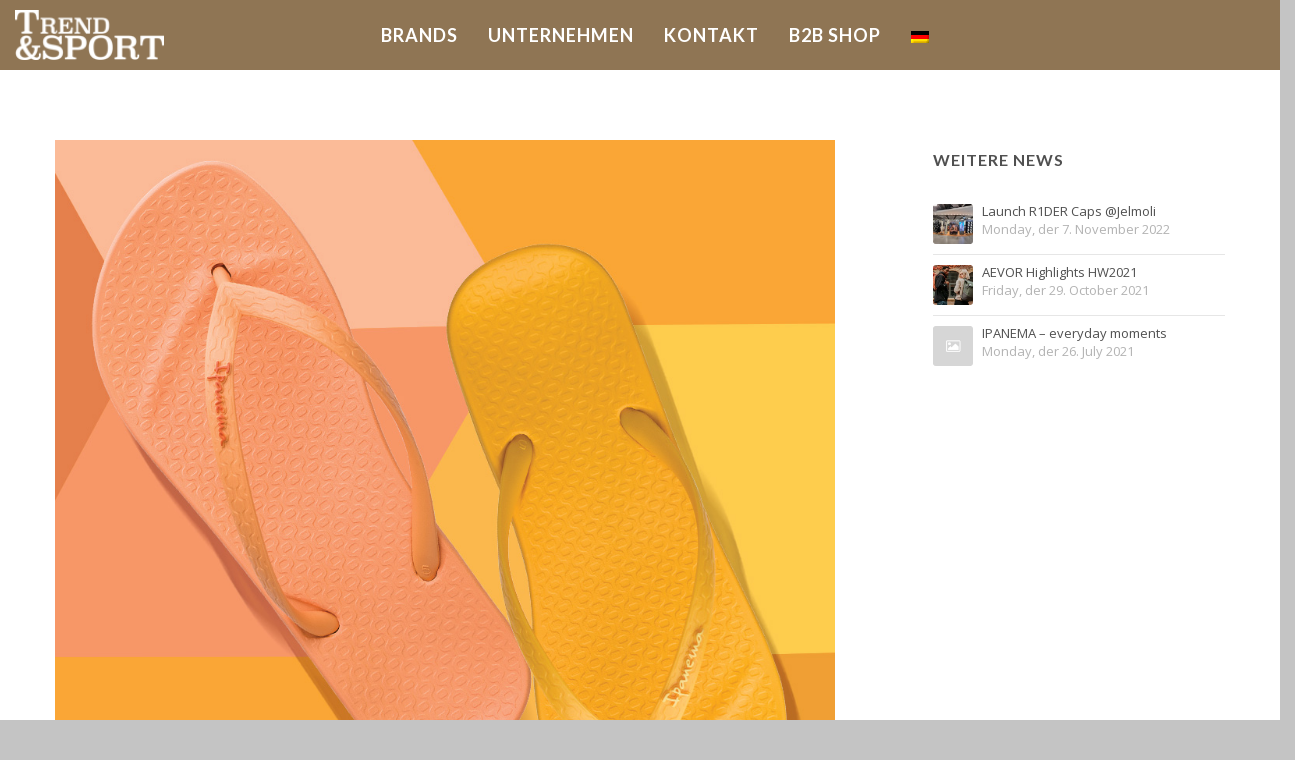

--- FILE ---
content_type: text/html; charset=utf-8
request_url: https://www.google.com/recaptcha/api2/anchor?ar=1&k=6LelsgEgAAAAAIHROVDNrb-nBsi6uYv2zsZH4NFd&co=aHR0cHM6Ly90cmVuZHVuZHNwb3J0LmNoOjQ0Mw..&hl=en&v=cLm1zuaUXPLFw7nzKiQTH1dX&size=invisible&anchor-ms=20000&execute-ms=15000&cb=4pz5e8c6koa4
body_size: 45086
content:
<!DOCTYPE HTML><html dir="ltr" lang="en"><head><meta http-equiv="Content-Type" content="text/html; charset=UTF-8">
<meta http-equiv="X-UA-Compatible" content="IE=edge">
<title>reCAPTCHA</title>
<style type="text/css">
/* cyrillic-ext */
@font-face {
  font-family: 'Roboto';
  font-style: normal;
  font-weight: 400;
  src: url(//fonts.gstatic.com/s/roboto/v18/KFOmCnqEu92Fr1Mu72xKKTU1Kvnz.woff2) format('woff2');
  unicode-range: U+0460-052F, U+1C80-1C8A, U+20B4, U+2DE0-2DFF, U+A640-A69F, U+FE2E-FE2F;
}
/* cyrillic */
@font-face {
  font-family: 'Roboto';
  font-style: normal;
  font-weight: 400;
  src: url(//fonts.gstatic.com/s/roboto/v18/KFOmCnqEu92Fr1Mu5mxKKTU1Kvnz.woff2) format('woff2');
  unicode-range: U+0301, U+0400-045F, U+0490-0491, U+04B0-04B1, U+2116;
}
/* greek-ext */
@font-face {
  font-family: 'Roboto';
  font-style: normal;
  font-weight: 400;
  src: url(//fonts.gstatic.com/s/roboto/v18/KFOmCnqEu92Fr1Mu7mxKKTU1Kvnz.woff2) format('woff2');
  unicode-range: U+1F00-1FFF;
}
/* greek */
@font-face {
  font-family: 'Roboto';
  font-style: normal;
  font-weight: 400;
  src: url(//fonts.gstatic.com/s/roboto/v18/KFOmCnqEu92Fr1Mu4WxKKTU1Kvnz.woff2) format('woff2');
  unicode-range: U+0370-0377, U+037A-037F, U+0384-038A, U+038C, U+038E-03A1, U+03A3-03FF;
}
/* vietnamese */
@font-face {
  font-family: 'Roboto';
  font-style: normal;
  font-weight: 400;
  src: url(//fonts.gstatic.com/s/roboto/v18/KFOmCnqEu92Fr1Mu7WxKKTU1Kvnz.woff2) format('woff2');
  unicode-range: U+0102-0103, U+0110-0111, U+0128-0129, U+0168-0169, U+01A0-01A1, U+01AF-01B0, U+0300-0301, U+0303-0304, U+0308-0309, U+0323, U+0329, U+1EA0-1EF9, U+20AB;
}
/* latin-ext */
@font-face {
  font-family: 'Roboto';
  font-style: normal;
  font-weight: 400;
  src: url(//fonts.gstatic.com/s/roboto/v18/KFOmCnqEu92Fr1Mu7GxKKTU1Kvnz.woff2) format('woff2');
  unicode-range: U+0100-02BA, U+02BD-02C5, U+02C7-02CC, U+02CE-02D7, U+02DD-02FF, U+0304, U+0308, U+0329, U+1D00-1DBF, U+1E00-1E9F, U+1EF2-1EFF, U+2020, U+20A0-20AB, U+20AD-20C0, U+2113, U+2C60-2C7F, U+A720-A7FF;
}
/* latin */
@font-face {
  font-family: 'Roboto';
  font-style: normal;
  font-weight: 400;
  src: url(//fonts.gstatic.com/s/roboto/v18/KFOmCnqEu92Fr1Mu4mxKKTU1Kg.woff2) format('woff2');
  unicode-range: U+0000-00FF, U+0131, U+0152-0153, U+02BB-02BC, U+02C6, U+02DA, U+02DC, U+0304, U+0308, U+0329, U+2000-206F, U+20AC, U+2122, U+2191, U+2193, U+2212, U+2215, U+FEFF, U+FFFD;
}
/* cyrillic-ext */
@font-face {
  font-family: 'Roboto';
  font-style: normal;
  font-weight: 500;
  src: url(//fonts.gstatic.com/s/roboto/v18/KFOlCnqEu92Fr1MmEU9fCRc4AMP6lbBP.woff2) format('woff2');
  unicode-range: U+0460-052F, U+1C80-1C8A, U+20B4, U+2DE0-2DFF, U+A640-A69F, U+FE2E-FE2F;
}
/* cyrillic */
@font-face {
  font-family: 'Roboto';
  font-style: normal;
  font-weight: 500;
  src: url(//fonts.gstatic.com/s/roboto/v18/KFOlCnqEu92Fr1MmEU9fABc4AMP6lbBP.woff2) format('woff2');
  unicode-range: U+0301, U+0400-045F, U+0490-0491, U+04B0-04B1, U+2116;
}
/* greek-ext */
@font-face {
  font-family: 'Roboto';
  font-style: normal;
  font-weight: 500;
  src: url(//fonts.gstatic.com/s/roboto/v18/KFOlCnqEu92Fr1MmEU9fCBc4AMP6lbBP.woff2) format('woff2');
  unicode-range: U+1F00-1FFF;
}
/* greek */
@font-face {
  font-family: 'Roboto';
  font-style: normal;
  font-weight: 500;
  src: url(//fonts.gstatic.com/s/roboto/v18/KFOlCnqEu92Fr1MmEU9fBxc4AMP6lbBP.woff2) format('woff2');
  unicode-range: U+0370-0377, U+037A-037F, U+0384-038A, U+038C, U+038E-03A1, U+03A3-03FF;
}
/* vietnamese */
@font-face {
  font-family: 'Roboto';
  font-style: normal;
  font-weight: 500;
  src: url(//fonts.gstatic.com/s/roboto/v18/KFOlCnqEu92Fr1MmEU9fCxc4AMP6lbBP.woff2) format('woff2');
  unicode-range: U+0102-0103, U+0110-0111, U+0128-0129, U+0168-0169, U+01A0-01A1, U+01AF-01B0, U+0300-0301, U+0303-0304, U+0308-0309, U+0323, U+0329, U+1EA0-1EF9, U+20AB;
}
/* latin-ext */
@font-face {
  font-family: 'Roboto';
  font-style: normal;
  font-weight: 500;
  src: url(//fonts.gstatic.com/s/roboto/v18/KFOlCnqEu92Fr1MmEU9fChc4AMP6lbBP.woff2) format('woff2');
  unicode-range: U+0100-02BA, U+02BD-02C5, U+02C7-02CC, U+02CE-02D7, U+02DD-02FF, U+0304, U+0308, U+0329, U+1D00-1DBF, U+1E00-1E9F, U+1EF2-1EFF, U+2020, U+20A0-20AB, U+20AD-20C0, U+2113, U+2C60-2C7F, U+A720-A7FF;
}
/* latin */
@font-face {
  font-family: 'Roboto';
  font-style: normal;
  font-weight: 500;
  src: url(//fonts.gstatic.com/s/roboto/v18/KFOlCnqEu92Fr1MmEU9fBBc4AMP6lQ.woff2) format('woff2');
  unicode-range: U+0000-00FF, U+0131, U+0152-0153, U+02BB-02BC, U+02C6, U+02DA, U+02DC, U+0304, U+0308, U+0329, U+2000-206F, U+20AC, U+2122, U+2191, U+2193, U+2212, U+2215, U+FEFF, U+FFFD;
}
/* cyrillic-ext */
@font-face {
  font-family: 'Roboto';
  font-style: normal;
  font-weight: 900;
  src: url(//fonts.gstatic.com/s/roboto/v18/KFOlCnqEu92Fr1MmYUtfCRc4AMP6lbBP.woff2) format('woff2');
  unicode-range: U+0460-052F, U+1C80-1C8A, U+20B4, U+2DE0-2DFF, U+A640-A69F, U+FE2E-FE2F;
}
/* cyrillic */
@font-face {
  font-family: 'Roboto';
  font-style: normal;
  font-weight: 900;
  src: url(//fonts.gstatic.com/s/roboto/v18/KFOlCnqEu92Fr1MmYUtfABc4AMP6lbBP.woff2) format('woff2');
  unicode-range: U+0301, U+0400-045F, U+0490-0491, U+04B0-04B1, U+2116;
}
/* greek-ext */
@font-face {
  font-family: 'Roboto';
  font-style: normal;
  font-weight: 900;
  src: url(//fonts.gstatic.com/s/roboto/v18/KFOlCnqEu92Fr1MmYUtfCBc4AMP6lbBP.woff2) format('woff2');
  unicode-range: U+1F00-1FFF;
}
/* greek */
@font-face {
  font-family: 'Roboto';
  font-style: normal;
  font-weight: 900;
  src: url(//fonts.gstatic.com/s/roboto/v18/KFOlCnqEu92Fr1MmYUtfBxc4AMP6lbBP.woff2) format('woff2');
  unicode-range: U+0370-0377, U+037A-037F, U+0384-038A, U+038C, U+038E-03A1, U+03A3-03FF;
}
/* vietnamese */
@font-face {
  font-family: 'Roboto';
  font-style: normal;
  font-weight: 900;
  src: url(//fonts.gstatic.com/s/roboto/v18/KFOlCnqEu92Fr1MmYUtfCxc4AMP6lbBP.woff2) format('woff2');
  unicode-range: U+0102-0103, U+0110-0111, U+0128-0129, U+0168-0169, U+01A0-01A1, U+01AF-01B0, U+0300-0301, U+0303-0304, U+0308-0309, U+0323, U+0329, U+1EA0-1EF9, U+20AB;
}
/* latin-ext */
@font-face {
  font-family: 'Roboto';
  font-style: normal;
  font-weight: 900;
  src: url(//fonts.gstatic.com/s/roboto/v18/KFOlCnqEu92Fr1MmYUtfChc4AMP6lbBP.woff2) format('woff2');
  unicode-range: U+0100-02BA, U+02BD-02C5, U+02C7-02CC, U+02CE-02D7, U+02DD-02FF, U+0304, U+0308, U+0329, U+1D00-1DBF, U+1E00-1E9F, U+1EF2-1EFF, U+2020, U+20A0-20AB, U+20AD-20C0, U+2113, U+2C60-2C7F, U+A720-A7FF;
}
/* latin */
@font-face {
  font-family: 'Roboto';
  font-style: normal;
  font-weight: 900;
  src: url(//fonts.gstatic.com/s/roboto/v18/KFOlCnqEu92Fr1MmYUtfBBc4AMP6lQ.woff2) format('woff2');
  unicode-range: U+0000-00FF, U+0131, U+0152-0153, U+02BB-02BC, U+02C6, U+02DA, U+02DC, U+0304, U+0308, U+0329, U+2000-206F, U+20AC, U+2122, U+2191, U+2193, U+2212, U+2215, U+FEFF, U+FFFD;
}

</style>
<link rel="stylesheet" type="text/css" href="https://www.gstatic.com/recaptcha/releases/cLm1zuaUXPLFw7nzKiQTH1dX/styles__ltr.css">
<script nonce="YDDVp6Z5NGV-EcLgoLKR1A" type="text/javascript">window['__recaptcha_api'] = 'https://www.google.com/recaptcha/api2/';</script>
<script type="text/javascript" src="https://www.gstatic.com/recaptcha/releases/cLm1zuaUXPLFw7nzKiQTH1dX/recaptcha__en.js" nonce="YDDVp6Z5NGV-EcLgoLKR1A">
      
    </script></head>
<body><div id="rc-anchor-alert" class="rc-anchor-alert"></div>
<input type="hidden" id="recaptcha-token" value="[base64]">
<script type="text/javascript" nonce="YDDVp6Z5NGV-EcLgoLKR1A">
      recaptcha.anchor.Main.init("[\x22ainput\x22,[\x22bgdata\x22,\x22\x22,\[base64]/[base64]/[base64]/[base64]/[base64]/[base64]/[base64]\\u003d\\u003d\x22,\[base64]\x22,\x22wqdZw5rDusOxw4vDicKGwr4aw6tzw5HDg8KSUQHCtsODOcOYwqVTRcKzfhs4w51aw5jCh8KeKxJowp8Rw4XClG9gw6BYFRdDLMK5BhfClsOrwqDDtGzCtTUkVEUsIcKWbMO4wqXDqwVIdFPCjsOPDcOhVnp1BSZJw6/CnWwnD3oiw7rDt8OMw5JvwrjDsUoOWwkFw6PDpSUmwoXDqMOAw68Gw7EgI0TCtsOGS8OIw7ssH8Ksw5lYSwXDusOZXcOZWcOjRhfCg2PCpwTDsWvCmcKOGsKyHMOlEFHDnT7DuATDqMOAwovCoMKhw5QAWcOTw7BZOCbDhEnClm7CjEjDpSgebVXDgMOMw5HDrcKbwp/[base64]/CvMOXKilxIHvCgcObw5HCrELDtMOeRcKZFsOKejbCsMK7UMOZBMKLeATDlRoATUDCoMOkJcK9w6PDpcKoMMOGw4Iew7ISwrHDnRxxbRHDuWHChwZVHMOyZ8KTX8OtG8KuIMKRwqU0w4jDrRLCjsOeeMOxwqLCvVTCn8O+w5wyfFYAw78hwp7ClyTChA/[base64]/F8OnVGAcJ0fDgcKSw5ssFTjCisO3wofDnMKrw6QbLMK7wqJyU8KuPsOmRsO6w4PDtcKuI3/CoCNcI1YHwpcsa8OTVC11dMOMwrXCncOOwrJZKMOMw5fDrgE5wpXDhcORw7rDqcKawrdqw7LCnW7Dsx3Cn8KuwrbCsMOewofCs8OZwrTChcKBS1MlAsKBw5tswrMqejHDlVfCl8KhwrrDucOhM8KawrDCrcO+VGcDdSMQT8KxacOIw7DDkmLCljQlwr/[base64]/ChT3DjsOLw617w6HDoD/CuCRHPsO9wp3DoAkABkXCpHAPBMK7fcKsLMKbFxDDpzZ6wo/CiMOUOGPCjURudsOEJcKawqxNeXHDoyZywoPCqBh+wrvDrTwXScKPDsOuO23DqsOAwrnDnxTDr0UfLcOKw7HDtMOfLzDCocK+L8OFw548Xk/[base64]/DniwBIcOow4DDv3UowpjCqkhAwpNrBMKAVsKKQ8OHD8KEKsOMPnlrwqBrw6LCnFoXODtDw6fDssKxaz5zwonCuFoLwrxqw77DjwHDpBPCnAbDgcK1c8Kmw786wrURw7Y9JsO1wrHDpUABbcOVVWXDikHDj8O8dATDmjhcFnFjXMOXExQaw5EHwr/[base64]/[base64]/Cv8O6Ei9Kw4LDhcK/[base64]/NsKuW31pwqfDojsTJsKTwpcqwrdew4wJay0sFcKbw7VNIA9nw4hvwpXDny01ZMOTJk8wKS/CtV3DgWB7wp9iwpXDrcOwK8ObQ1loXMOeEMOawpcCwrVtPBzDmSR+YcKcRHvDgx7Dt8OqwqobUsKrQ8OhwrtMw5ZKw4LDvhFzw5c8wolZHMO5I2EwwpHCl8KTAD7Ds8ORw6xXwp1Wwrs/[base64]/ZcODK0DCsEXDsnjDkFh4wo/Dg8Oyw68ZwrrCj8OVMcOCwoYhw5nDlMKIwq7DhsKYwrzDrE3CjATDm2YABMKCCcOGVhZSwq1wwq1gw7DDncOUWT/[base64]/CmcKqVkZYwq/[base64]/HiIKLsOEw4TCjcKRwpBDYBRaw7M4w7DCmxDCox9IfMOtw43CigjCj8OLXsO3Y8KuwqpPwrNBJDEcw7zCm3XCqsO7bsOpw7I6w7dFDsOAwoxVwqfCkAhzK1wiWXICw6MhfMK8w69Pw7TCpMOawrQXw5bDln7ClMKcwqXDlTzDrgcWw5kIKl/DgUNuw6nDhQnCoA/[base64]/DuwM+bHEeIMKow4pracOlwoLDk8KjGMK9w4/CvGViEMKxM8KrbiPClGBpw5dww5rCsExpYCdXw7TCgXYPwppVP8O4K8OKOTpLGyZ7w77CgVB4wovCl2LCmU7Dl8KMfXnDnVF1O8Olw7VvwpQgJ8OgDWlZU8O5Q8Kpw7ppw7saFCdvfcOYw5/CrcOsfMKBHmzCusKkKsKSwojDmMOmw5sXw77DlcOrwqZ/KTolwpbDh8O6QUHDhMOsWcO1wrQqQcOIckxKaQ/DhcK7XsKrwrjCgcOxXFrCpxzDvS3Chz0rQcOgTcOjwpfDnMO5woFuwrlkTGVhOsOmwr4AU8ODZAjCmcKMb03CkhE6QmpwF03CssKKwo4+FQrCvMKgWE7DvC/Cn8Kyw51XaMOzwqrCnMOJTMOiHkfDr8K8wp1Owq3Cv8Kdw5nDqk/CjQ86w4YUwqUBw6DCrcKkwoXCo8OpScKZMMOewrFgwqfDssKkwqttw6HCvgdPJMK9BcO7Nk7Cp8KBTCDCqsOzw5kxw75Sw6UND8O7RMKQw58Uw7XDi1/DsMKowrPCqsOPD3I0wpUSUMKnW8KSGsKqccO4fQHCkQY9wpHCjMOewq7Cim9oDcKbCEI5esKSw7gswrp9aHDDlSl1w5xZw7XCisKew48AIMOOwoHCrcKsMXHCjsO8w7AOw6YNw7Ikb8O3w6hpwodZMi/DnQHCq8Ktw7MJw5AYw6DDnMKEA8KUDCbDqMOzRcOtJ07CvMKeIjbDgm9YZz3DuDzDpFNceMOVDMKIwqzDrcK+fsKZwqc0w6NeTGgxwro/w4XCiMOdf8KAw5o/wqg1D8KCwrrCgsOewpYNCcOSw4F5wojCjmPCqcO0wp/Cv8KKw653H8Kgd8KSwozDsjfCisKSwoElFhtULm3Ds8O5EVshCcObaGXCuMKywqfDmyIjw6vDrWDCh2XChBFhPsKuworDrWxRw5bDkBwZwprDoVHChMKhCl4XwrzCmsKJw5XDpnjCv8K/[base64]/Y8Olw7Aew50+wp/Dh8K7RiXDrzDCjEMDwrrCmgjCq8KkZMKbwr4BaMOrWig/wo1PIcOAVw5cbxpnwrvDrMO9w6zChnV0BcKTwqhMYHfDswQ2UcO4asKHwrNQwr9kw4VCwrjCs8K3NcOuXMKdworCuF7DikFnwp/DosKpWcOgEsO5TsK5XMOLMcK8dcOaJwxTWMOleQ5lCX4iwqxhM8Otw5nCpMOHwq3CkFbDvxfDsMOxfMKFY3Q3wrA2DzRJAcKTw40AHcOjw5HCuMOhNVEYWMKRwqzCtk1swqXCrwbCtw4dw5BsCAkbw6/DklthUGzCqTJHw6HChTvCjj8jw49zGMO1w4XDqxHDocK7w6YvwrjCimZIwoRJdsO1UMKCRMOBelvDliN2EVB8PcKJBjQew6vChE3DtMKQw5nCucK/bRgFw7ltw412fnRVw6PDrDbDs8K3E1DCvjvChkXCmsK4R1cjHkcdwpLDgcOMNcK9w4DCj8KMMMO2bsOlQ1jCn8OtPlfCn8OTIyFBw6MDaAwlwqlXwqBZPsOrwpM8wpXCscOMwplmC3PCqwt2DyvCo2jDv8Kqw47Du8OuBcOkwrjDhXpLw5BjYsKEw5VWQnnCpMK/XcK4wpEDwqBBR1BoO8O0w6XDmMOXZMKTdMOSw6XDshR1w47CmsOmZsKgEzLCgl4ywoDCpMKbw7XDjsO9w4Q9SMKmw5kHJMOlNG8dwqfDnAoCRlQCOSTDjGzDjENschHDrcOfw6lRLcOoADoUw6pUUMOzw7J/w5XCnHAuQsO2woVffsK7wrgnWGBfw6QzwoU8wpTDkcK6w5PDu3x8wo4vw4nDgR8XSMOSwqVbBMKlY1PCuTLCsnkWe8KxcnzCnFNpHsK2LMKcw4PCtj/DvVAGwqMgw4ZSwqlIw5PDjcONw4PDlsKifjvDgj8kdz5MTT4IwoxdwqUewpJCw7NWWTDCgjTDgsO2wq82wr5Mw4HCmxkVw6LDs37Dp8KEw7XCrmfDihLCqsKfJj5fJcOOw5RiwpTCsMO+wpMWw6J2w5QcHMOuwrLCqsKVMXvDnsOtwpVow6bDkzUuw4zDvcKCeVQjVz/Cvh12PcOda3/CocOSwozDhHLCg8Oww6HDisK9wqYMM8KBdcOCEsOiwq7DkWpTwrFVwovCqFs9PsOUR8KkITDDunFECMKxwo/[base64]/ClWUbSxpGw6HDh3vCtQpnClc8w7DDrgt9eSZ+DMK9NsKQDVrCjMKsfsOJw5cUd2xNwpTCq8OiIcKjN30iMsO0w4HClDvCllIAwpjDlcOgwobCqcOHw7fCssKlwpAvw57CiMK+KMKswpLDoyRwwrd6c1/CisKvw5jDjMKqDMOaY3rDt8OYTx7DnmbDpcKCw6wTNcKbw63DsH/CtcKjaStzF8K8bcOSwrfCrsKkw6Y0wqTDizNHw6jDj8OSw6oAS8KVW8OsMgnCpsORB8Onw70YK1F5SsKBw4ZAw6ZyH8KaE8Knw7PCvhTCpcK2PcOrZmnDtsOZZsKkFcOLw4xLwqLCr8OcREk8RMOsUjIYw6dLw4xyeSYcZMO+EyxuXMKVJhrDvmzCr8K0w7dBw5/CtcKpw7zCvMK0WUoNwqMbNcKDXmDDvcKvwogtZS84w5rCoR/[base64]/OBDCvEbDmcK5wqDCgsKGwpZ3w5jCo8KTbgbDnsKVRcOkwpwkwq5yw4XDjgpVwrVbwrHCrnMXw5/Co8KrwoZ5GTvDmHRSw47ChEjCjljClMOgQ8K6UsK+w4zCmsKmwo3DicKCZsKiw4rDrsKpw6w0w4pRZBI/cWgpUMOUcQ/DnsKLV8KOw7J8KC14wpJQCsKnNMKrYMOmw7kcwoM1NsO0wqx7EMKrw7EEw7FAacKpaMOkIcOJC2gvwpvCt1HCu8K6wpXDusOfCMKNdjUiGg1rd3hOw7AXDnTCl8KpwrQMOBMbw7YufX/CpcO0wp/[base64]/DgitgwqfCnlHClsO1IMKTFcK4XBpcLMKOw7LDqMOjw4QJNsOgQMOEfcOrBsKDwrp5wo8Ew5XCok0Jw4bDrEBxwr/Cijtxw6XDpjZiMFlJasKqw5UCA8KsBcOjZsO+JcOCUysHwqB8Fj3Dr8OkwrLDrX3CrE4ywqNfd8OXfcKIwrbDlGBYQcOww4/CqntCwofCj8Kswpphw4vCh8KxLTPDkMOpWX1mw5rDhsKEw54Bwrhxwo/DlDkmwpjDggAjw4DCs8OgE8KkwqoYcMKFwrF+w54/[base64]/[base64]/w5IPwp8EcxzDhTlzKcOgfcKXwqfClsOgw4XCvWdhUcK0w5AZUsKVLk46HHQCwoMSwrp1wrTDiMKBZ8Oew7/Dt8OmQDs9IU7CosOXwq4xwrNAwpPDmzXCqMKVwpNmwpXCpzrDjcOgFQMQClPDgMOndAUQw7vDgAnCgsOkw5xuL0AKwrQ5DcKAdcOuwqkqwocmFcKJw5vCvsKMO8KBwrp1NxvCqGxtM8OGSTHChyM+w5rCmz8Bwr9hYsKySkvDunnDgMOtOinCoV4/[base64]/DiFrCtSlsIsOSw57DjsKfw4vCuVoKwp/DrMOoLMO/woszaw/ClsOAQgYVw5HDpwvDmR5RwoYhIWVAVEvDs0/CoMKOLSXDkcKzwp8ibcOowqvDmcK6w7bDhMK5wpHCtUHDgVfDgMOlcwDCksOPURfDsMO7wojCkk/Dv8KVJh/[base64]/DvwZqwrrCs0XCssO5wpkuMn4swrnDk0gDwqtIZ8OPw4XCmmt/w7HDu8KKPcKoJz7DpizDrVMowp1MwrxmDcOHfz8qwpzCnMKMwq/Dh8OVw5nDqsKeLsOxbsKuwoPDqMKEwrvDnMOCdMOlwoJIw5xSYMKKw7/CrcOIwprDgcKJwoHCmzFBwqrCq0FxAATCug/CmV4NwprCocKqccKOwrzClcONw4wTAk7Co0DCrsKpwqrCoy4RwrQ2dsOUw5PDrMKHw7rCisKHA8OcWMK6w4PDlcOcw4/CnzfCuEE9w4nCgg/CkElOw5nCuAtzwpXDhUFXwpDCtjzDi2nDj8KUMsO1E8KeVsK0w6NrwoTDoH7CicOZw4whw7kCGSkFwqheC1VCw6QnwpZPw7M0w77ChsOXc8OWwqTDscKqCMOOBnJ1P8KIBFDDmVPDsiPCvcKiX8OzPcKuw4oJw7rCixPCuMOOw6PCgMOqSmwzwrcnwprCrcKzw69/[base64]/wpHDvgjDh8O2LQfDmyzCk0pmAMO6FinCr8OBwrUaw7nDhl5rVWgFG8Orw4EtWcK0w5RAV13CmsKqf1PDqMObw4JTw5nDtcO3w6gWRXA3w7fCkB5zw6xucgk3wp/DuMKgw6fDicKOwqUVwr7CoDNbwprCs8KaUMOFw4lkd8OpKzPCgiPClsKcw6PCjnhmIcOTw6QUNFoyYG/CvsOeTCnDtcKzwppYw6MtbXvDoAAZwrPDkcKpw7XCvcKJw6RYHlkmLWULWB/CtMOUSEdiw7TCpQDDl2Uyw5AywpkVw5TDnMOww6B0w67Cs8K8wobDmDzDsWfDtBpHwoVaHVTDpcO9wozCocOCw7XCicO0LsKQV8OiwpbCjGTCt8OMw4BCwqfCrkF/w6XCp8KyITAvwpjChBHDpBnCgsOBwrjDpUpJwroUwp7CvMOIOcK6bsOUXFBjOS43S8Kdwroyw58pQh8fYMOLBX8jPz3Dizw5fcK0NkACJsO1c1vCpS3Cn1wEw6BZw7jCtcKyw59rwrfDgwc0GUBhwpHCoMKtw6rCgGbCkCfDkcOvwrFew7/CmgFuwq3CoxzDkMKrw5/Dl0QNwps0w55dw43DtGTDmTPDuWDDrMKQCxXDpsKvwoXDk1Qowos1F8KnwpRhe8KNR8Obw5rCnsO1ICzDpsKAwoRpw7Fgw7rCiyxGXiPDt8OGw4XClxZpFMKSwo3CisKAPDDDp8Oyw4tWXMOqw4MiHMKMw7puEMKIUSzCmMKzFcOGbQnDvmR9wpYKQ37DhMKHwo/DksO+w4rDqMOveF8/wpjDiMKOwp0uFEbDs8OAW2DCmcO1cEjDoMO8w5RQY8OEacKiw458Ty7DpMOuw7bCvD7DisK+w67CgFjDjMK8wqEZewBnL1AIwoHCqMOZIRPCpwcVYsKxw5ROw55Nw7J9IUHCocO7JWjCisOWO8OWw4LDkB0/w7nCplM9wps1wpDDnRHDrcONwosGFMKIwoPDkMOyw5/CuMKkwodeOwDDoSxKfcOGwpjCpsOiw4PDscKew6vCs8KWcMO3GRHDr8OJwpgtVgVMPcKSNnHCuMODw5HDnsOFLMKYw67DgzLDiMKiwrPCg3lSw6/CmMO7HcObN8OVeFotDcKXTWBoLH7Cl1Nfw5ZsLzt2KsOsw6HDii7DlWTDvcK+NcOUW8KxwpvCnMK0w6rChhctwq9NwqgjEUkCwpPCusKXF1JuTcOLwp8EV8K1wrvChxbDtMKQI8KDL8K0f8K/d8KhwoFrwpIXwpIZw6QHw6wOMwTCnjrCnWgYw4w/w7tbfx/CrcKDwqTCjMOEI3TDiw3Dr8KBwpbCu3V4wqvDqsOnLsOMaMKDwpDDs3URwqvCuiLCrcOuwr/[base64]/fA7DjMK1w4xwDFfCgsO+HyPDgxjDg1TCi0oPWRHCoSvDuUlYeU5ReMKfSMOVw6orIGPCmVhaJ8OjLWVCw7VEw6DDisKcccKmwpjCkcOcwqBaw7oZC8KcCknDi8Oud8O5w6LDoR/[base64]/CnSZKwrU2QMOELMOrS8KWw45GTMKDUsKBw5/CisKDa8K7w7fCuz4zb2PCinTDixTCoMKLwp9Owr0xw4J8NcOnw7FUw5RnThHCtcOOw6DClcOww4TCiMOdw7DDozfCisK3w44Pw6c4w7fCixHCkzzDkz00Z8Klw5JPwrPCjg7Dnm3CmzYKJVvDm1fDo2U6wokHXkbCvcO1w7XDtMO4wrtvGsOWK8Orf8OGXMK9wqs/[base64]/Cl8KgOHQyRcOKw6jCt8KXNcOVcx3DoWw9Y8Kqw53CkSBvw4Eow70mZ0rDkMOYak7DqXghKsOLwoYzNVPCsQ/Cm8Kbw4XDo07CqcOzw4AVw7/DmiIyDnohZnFUw4RgwrTCjC/[base64]/CgMOFw5QKwrnDvsKTwrPDnyIUwrcsNnLCpRMjwoDCoRzClF1gwrrDlwbDqyHCmcOgw7paEMKHLsKEw5rDoMOPX00sw6fDm8O/[base64]/DmlbDjMO9bMOEal/CqVjDum8qwodgw4vDs3LCrnfCsMKSS8O8bhHDrsOVDMK8acO4MCrCn8O3wqTDnFlGAsO5T8KTw4DDmiXDisO/[base64]/CicOVR8OPwrIPXMOvw7DDuCXCohXCpynDpcK+UU4+wqc6wojCpQvCiAsFw7hnEgYbYcK8KMOiw7rCk8OFWwbDo8KqQ8KAw4dXE8OUw5gAwqXCjjtHFMO9WhFrYcOJwqd1w7vCgSHCtHIjLl7DjMKawrNbw57CoVLCrsOwwopQw4t+GQbCvwpvwo/Cn8KnEcKdw6Nuw7tWesO5YCokw5fDgS3DvsOZw4IGVUQgQUbCu37ChS0Vw6/DpTbCo8OxawDCrcKRVzTCr8KDEFtTw5DDp8ObwqvDusOHIUgNd8KJw5ljCVZ9wqIeJMKTUMKbw6N1YcKQLR4vRcO3IMKMw5DCvcOYw4spZsKMBE3Cj8O/eRPCrMKiwr3Co2fCvcKgFntfCMOMw47DtlM2w7vCscOceMOHw58YNMKsTEnCgcKowqbCqwvCszYUwpUpT18NwozCiClKw7tOw5vChsKRw6vDvcOeH0oewqlBwr9mNcKKSmrCiSvCpgVGw7HCnsKkJsKPYzBhwr1Jw6fCgAgUTjE/Im5xwoXChcKCCcOHwrLCtcKsPgY7BzBCClPDoBLDpcOfWirDl8O3PsO1acO7w6xdw5gHwozComVtCcOvwpQDCsO2w5/[base64]/[base64]/CjxgPTn9TS8O+wqxnw4gew4V7IHfCgnMFwrdKRW3CqAzDiDXDpsODw5vCnDBAKsO5w4rDpMOpDWY9eHBLwoUeScO/wr7CgXE4wqI/RzAMw5cLwpzCrj8dRxpWw4sfbcOyBsKfwrLDgsKNwqYrw4jCsDXDlMOawr0bJ8KXwoh6w7RfPA5cw78VX8KuGRrDvMOCL8ORIMKsCMOyA8OdbTjCosOkJ8O0w7g0DRUOwr/CmkHCvA3DmcOOFRXDrmYjwodzNsK7wrYaw7ACTcKmKsOpKVwAOSEpw64Qw5rDvDDDnQAyw4XChcORRllkd8O9wqPClEAiw4ISW8O1w4vDhcKGwozCtF7CrH1ZYXowXsOWKMOsf8OoUcK3wqxuw5ttw6IuWcKew41cNsOLK3VwQMKiwp8Ow4vDhgUsTXxqw6lNw6/[base64]/[base64]/w5fDoMO/[base64]/[base64]/wp/CksK8d8K1ElNMw5gILMKEw4jCscK+w5jCoMOyVkEGw6nCoA9fVsKgw4LChC8JOhfCnMK5woYcw6DDhXpOW8KuwrTCm2bDj0kQw5/Dm8OPw6PDosOtw4tdVcOBVGZOXcOlQ31zFCBsw5DDnSR4wotSwrZNw5LDpxxNwpfCjh0uwpZfw5xnfgzDlcKywqtCw5B8GE5uw4Bmw6/CgsKTNS5XFyjDpQLClcOLwpbDszsQw6I/w5zCqBnDvsKQw5/[base64]/DoAEEwpzCgMK0wqTDhjHDkcKnBSbDhcOHwo/CpcOoVifCoXPCv1k1wovDiMKPIMKme8Krw7BFwpjDrMK0wqcEw53CosKZwr7CvQ/[base64]/DuEfCqMKEwrcmw5fCq8OXwogKVwx9WcOmRmhUwr/[base64]/DpcOtMErDpsK/BhN/D8KyOzZNwp/DocO3Wk4Jw54qbicpw6k2JxfDn8KPw6E9AsOaw5TCpcOJDUzCoMOsw6PCqDPDicOgw5ERw4AXL1LCt8K2LcOkUTXDq8KzJ3jDkMOfwp9rcj4Tw6Q6M3B0MsOGwqpmw4DCkcOow74wcT/CgUUiwo9Jw54Yw7Avw5g7w7HDvMOew74EVMKMNQTCn8KHwp5xw5rCnTbDvcK/w788BjVXw7fDl8Kdw6VnMm54w4fCh1rChMOTd8OZw7zCvVMIwqskw7lGwq3Ck8K/w7lUal7DkyvDvQ/[base64]/[base64]/w7FYwpvCuXI/woHCuMK2w6RZw7ILw4UGDsOPURPDjHzDj8KMwoddwq/DsMOsWmXCi8KlwpHCsG1nE8Kmw5xrw6bDt8K1KsKoHTzDhirCsjzDgFEcGMKJfRHCmcKvwq9pwqYYRsKxwoXCiQ7DsMOPBETDqHgSTMKfXMKFJETCphjCvlDDo1pIVsKLwr/DsR5lCH5xUh0kdnpvw4ZbLwrDgXzCrMK6w73CtkkyVEbDjTcjBHXCucOpw4p4U8OLeVoUwrBvW3M7w6fDtMOJw67CjwENwphoBxUgwqhAw4/CrjZYwqhJG8KHw5vCscOTw6E8wqtWCMOYwqXDg8KsZsOkwr7Di1fDvCLCucOKwqnDnR8eIS55w5zDoDnDn8OXFCnCrHtVw4LCo1vChzcTwpNnwpXDnMOlwqhwwqfChjTDlsOQwo4tETcRwrYTKMKfw5fCqmTDnU3CujDCrMOsw5tTwpPDuMKfwp/CsCNDa8OUwo/DrsO3wo8EAm3DgsOPwps6ccKswr7ChsOJwqPDh8K3w6/DpE3DhMOWwqljwrc8w4QwDsO/a8Kkwp1BMcK9w4DCosOXw4koEDhxel3CqXXCpRbDlUHDjAgTc8KWNsKOLsKUeGl/wowKHhHCpAfCvcKOH8KHw7fChmZhwqVhDcOAFcK2wrZSTsKtZsKpXxBvw4lVRStuasO6w6PDggrCiTlzw57DvcKEOsOMwoXDqnLCvMO2a8KlJ2ZCT8KOUTMPwoExwr54wpVUw5Vmw65GeMKnw7snwq/CgsOhwqw+w7DDoUJWLsKfT8Oge8Kiw6LDvw4qTMKwMMOGekjCjx/DmQXDr0FCQHzClAsMw7vDlG3CqlU7X8ONw5PDqsOCw73Cuwd+A8OCCzkYw69Cw6jDlgjDq8KTw5oqw7zDsMOrfMOnCMKjUsKKT8OvwpApJ8OCC0wPecKbwrXCv8OzwqPCucOEw53CisOtEkZhfRXChcOpDFhJcUAxWi9Hw5zCh8KjJCDCicOqIm/[base64]/CvRMiw4fClcKTw63DrmXDvH/Cj8K2w4Aqwp/DnWtrCsOuw78/[base64]/wr7DqmLCoMK0RXnDvEvChkbDuxFMMMKHw4rCrxLClVkdHBfCrzlqw4/Di8ONfFMhw4NJw48XwrjDu8O3w6gGwrtzw7fDiMKhAMO9X8K9DMKtwrvCpsO1wqQ9QcOrZGF2wpvCtMKDbwQgCXxteWFJw4HCoFUGDwMGbmLDujHDlj7CqlkNwqDDhT0Xw5TCoRvCnMKEw5hFbRMXHcK9AWnCqMKvwoUvb1HChjJywp/Dr8KzBMKuZiLDvFIhwqIIwqAYAMObPcOsw7/CmsOowotcGnlqe1DDlBzDvgLDq8Kgw7E9TcK9wqTDgHIpFyTDp0zDoMK3w6XDtBBIw6nClMO4OMOdamd/[base64]/VcOkfj7DvcOVwoTCvMOtbHRew7HDnC8vAirDlXnDjHcyw6jDpHLCvg4FWUTCul1Owo/DnsOvw73DqSMpw4zDrsOXw5DCqH0nOsKpwq1IwpVqb8OGIgbCicOEP8KzLWrCmcKPw5wiw5UHG8KrwobCpz51w7LDgcOLFiTCiQYfw7FRwq/DnMKKw5wqwqLCqVwWw6ciw4VCfCjDk8O4VcOsJcKuDMKEeMKuDWB6cgtfTlXCncOhw5HCk2ZUwqd7w5LDk8O3ScKVwpXChjoHw6ZWa1/DlgvDiig2w7U4DwDDtAo+wrRVw6V8I8KeQlxmw60gRMO0amYnw7g3wrbCvkFJw6Zow4Azw5zDuRsPU0tyZsKaTsKJaMK3ZWZQVcO/[base64]/CicOBwrpGw7HDpjbDg8OoWMOSw7XCrcOmw6JSw75fw6TDssODwqBIwoh5wpvCtcOqEsONS8KIaHQ9KcOPw5/[base64]/DoMK6wrnCl8OEbmwWw6/DusKMwqFKw4Ivw5zDgi7ClMKaw5Zfw69rw4F6wrhDY8KGPXvCpcO3woLDm8KbI8Kbw6XCvF8mWcO1UHLDon1/eMKpOsOrw5JGX253wqItworCvcOPbFrDrMKlGMO9U8OGw7vCjwJ2Q8KpwpZWFH/CjDHCuyzDkcKVwoIQJk3CuMOkwpzDoB9TXsKFw7DDjcKhSzDClsOxwolmOE1Ew40uw4PDv8OPPcOsw5rCssKTw709wq9ewqsQw5nDt8K2SsOqMFHClMKpZ0QIG0vCkwpBfCHCmsKsScO8wqEIwo4vw5N2w73CjsKQwq47wq/Ch8K5w55Iw5PDr8OSwqtyJ8OFEcKnJMO6BGBeMzbCsMO8M8Kew4HDjMKbw4vCiHJpworCu39NaF7Ct1fDrFDCo8OCQR7Ck8K1SiQ3w4LCvcKPwrF+VMK8w5wtwp4CwrppTR1zYcKOwpFKwojCjEXCuMKnISbDuW/DscKVw4NTSVE3OgjCtcKuIMK1QsOtCcO8wp5AwojCt8OdccOywo5jT8OMAmjClSJfwr/DrsO9w582woXCkcKIwqVcYsK+XsONNsK6TsKzAQjDr19ew6J6w7nClgZmwp/Ci8KLwpjDpT0FWsOSw7M4Yhohw706wr5NNcKZQcKww7vDiF4PWsKWJ2DCqCJIw7VMeirCvcKnwpN0wrLCkMKQWEENw7QGVS1RwrRkEsOrwrVOTMOtwqXCqntowrfDssORw4EiXyN4OMKDeRFkwrg1L8OXw7LCtcKtw54SwpPDqHBwwrl7wrdwXS0oP8O0CG/DhQbDhMORw70pw6Jqw7V1JnZeMsKgLg/[base64]/CtAFCworDicKxwovDpAbDtXNseTUUY8KDwrF+PMOFw5sCwr55L8OcwpfDjMOtwok9w5PCqVxsUhbCq8Ouw7RRVcKSw5fDmsKNwq/ClxUyw5BfRCgWUXQCw7BJwpdww7Z5OMK3TcO1w57DuQJlDMOTw5nDu8OxInl1wp/CoFzDgljDtgPCl8KZegV9GsKNUsOtw78Zw57CiHjCkcK7w6vCnMOOwo0zfW5nXcOicBjCvsOuBDchw4s7wq7DoMOaw73CicOvwpLCuhFdw5XCusKxwrB3wr7DpCBTwrPDusKFw55XwrEYU8OKQMO2w7TDoHhWe3RBworDlMKawqPCkljCp1/DoXDDq1nCqwzCnFw8wqVQBRHCmsObw6DCrMK9w4ZkF2vDjsKRwpXCphpZOMKqwp7CjDZ1wpVOK2p2wo4ALkTDlF0IwqkXNEogw5/CpUNuwpNvAsKgbh3DomfCmcKNw7/DjsKhJMKYwr0FwpLCscK/[base64]/[base64]/M8KAEcO0JH8JwoAfwr/CgsOtZ8KaKnFsH8O/[base64]/Dr8O3HyPCshJzIEZwbMKiXEHCl8O9wpxGwr4ow7p8AcK8w6rCssK1w7nDv1LCnBg0ZsKJZ8OVVyHDlsOwR350WcOdcT5JM2rDoMOrwp3DlyjDnsOaw6Qmw6Q4wod9wpAFFgvCgsOfF8OHIsKhOcOzHcKrwr59w7xyKxU7Y3Rpw4TDl0nDoGR9wp/[base64]/w53Dr3B8OHPCnwTCtHU/FygFXcKGwqhqUsO2wqTClMK/NMOEwqLCrcOSLxJJMnXDjMOVw4UPaQbDk24eBDwnNsOQVSLCr8Oow5oUQDVnQA/CpMKNH8KFOsKjwprDjMOZX0fChmjDhCA+w4/Dp8Odc3zChigCb2PDnSsMwrMqCMOhCzfDqBTDhcKTVjoGEFnDiQENw5U6XnYGwqx2wq8SfE7Dk8ObwrLCnHc7WMKsBcKiDMONdlsMOcKDLcKpwrYbw5DDsTZmMVXDrjQ6DMOVBFVHDTZ4EWENJBTCmUPCkE/DuQQdwporw69oZ8OwAEttF8Kxw6/DlMOuw7XCtnZUw5QDT8K5ScKfRm3DlA9vw7l3LXLDmi3CscONw5TCq3p2VTzDszptI8OUwq1JFmR+fV4TeHNibX/CmXHDlcKJUwLCkwTChT7DsCXCpxLDkArCux/DtcOVJ8KFNFnDssOMY0oOEAZEZTzCh3scSg51RMKCw5DDgsO+ZsOXacONPsKTYDEKfC1kw4vCgMO1b2lMw6nDkEvCisOxw5vDsmDCvn8bw5Vfwr8mLcK2wrXDmXAMwpXDnmrCl8KlD8OuwrAPG8KtSApIEMK8w4pqwrfDiz/DgMOPw5fDrcKDw7dAwoPClQvDqcO+DcOxw6nDnMO9wrLCl0DCsXV2dX7ClyoZw6YJw4zCmD3Dj8K3w4/DoTsab8KBw4jDq8OwA8O5wqEvw5TDrcKQwq7DicOaw7TDkMOrHCAIHhYQw6pcA8OeC8KucAZyAj4Ww7bDgMOewrVTw6zDtzw3wohFwpDCpjPDlS1+woDCmj3CqsK7BydhckfCucO3RMKkwrIVJsO5wrfCnTTDisKMAcObQw/[base64]/M8Omw618F8K4ExXDgwHDrB4Vw5Z6LxbDqMKCwpApwoHDsU3CiVd5bVtfbsOtQg8Hw6NhccO2w4Vsw5l9DAghw6AIw4fCg8OoIMOfw4zCng7DhlkMHFnCqcKMMy5Lw7fCvSbCgcKTwrRSQG7DgcKvOnvDq8KmKHx4LsKSS8OywrNQGk/Ct8O6w6DDnXXCpcObRMObbMKPdMKjehcGVcKSwoDDsAgZw5w6WU7DmSnCrAPCosOlUlY+w7LCk8Ogwr/CocO7wrMBwrI7w6Vbw7t3wrsXwofDicK4w6RlwoA9N2vCkcKwwqAZwq5fw6BhP8KqM8KTw6DDkMOpw5A+CnXDp8OrwpvCiT3Dj8Khw4rCjMOHwpUEdsOPR8KMSsO/UMKPwpopKsO4ahlSw7TDoBk/w6lYw7vChQzDq8KWRcO6SGTDosK7w5TClgJIw65kLzQTwpRGZcK/IcOlw59oOwZIwoNfGyHCoExAZMO3TRweWMKiw4DCjiBIfsKFacKAasOCDyLDpXfDucOCwo7CocKTwqrCucORTcKHwoQfbsO6wq0dwrLDkBUSwop0w6nDgCzDrnsgGMORL8OFUCFIwrAEf8ObN8OnawwrC3LDuATDiU3DgkvDvMOkWMOvwpLDuxZRwow/[base64]/PcKcbhcJwqnCqWZgw4/DocOwwpHCqkE6PgXCnsKXwpVTAn0VN8KpCFxrw45ZwpEvfFLDv8KhMsO5wrt7w4pbwqQZwo1Lwo0Mw5jCvFTCskQhHcOuJBk2O8OLJcO6US7CtDUDBG1GHS5qEMK8wrkzw41AwrXDnsO+LcKDC8Opw5jCocOgdUfDsMKywrjCliouw51Kw4/Cr8KvAsKXDsOHNwdkwrJNUsOkEHc0wrzDrELDp39gwrhKYibDiMKzIWh9JCfDgcOEwrsfNcKEw7/[base64]/CvAXDo0g9w5HDmD9dGMOgw6E+wpI4NcKLw7/ClMKWEMK3wpDDmi/CkhzCugrDlsKbDQAjw6NTS2UOwpLDl1gmJCTCs8KFSMKJGQvDksOhTsK3fMKOTAvDvATDv8O7I391U8O+MMOCwoTDvXDCoHARwq/Cl8OpYcKlwo7CsUXDs8Oew4XDqcKQP8OSwprDvwEWw6VtMsOzw4rDhnxJOX3Dmh1xw5rCqMKdUcOdw7nDjMKWM8Kaw7R2U8Oqd8KDP8K2N1E+woxvw6w0\x22],null,[\x22conf\x22,null,\x226LelsgEgAAAAAIHROVDNrb-nBsi6uYv2zsZH4NFd\x22,0,null,null,null,0,[21,125,63,73,95,87,41,43,42,83,102,105,109,121],[5339200,734],0,null,null,null,null,0,null,0,null,700,1,null,0,\x22CvkBEg8I8ajhFRgAOgZUOU5CNWISDwjmjuIVGAA6BlFCb29IYxIPCJrO4xUYAToGcWNKRTNkEg8I8M3jFRgBOgZmSVZJaGISDwjiyqA3GAE6BmdMTkNIYxIPCN6/tzcYADoGZWF6dTZkEg8I2NKBMhgAOgZBcTc3dmYSDgi45ZQyGAE6BVFCT0QwEg8I0tuVNxgAOgZmZmFXQWUSDwiV2JQyGAA6BlBxNjBuZBIPCMXziDcYADoGYVhvaWFjEg8IjcqGMhgBOgZPd040dGYSDgiK/Yg3GAA6BU1mSUk0GhwIAxIYHRG78OQ3DrceDv++pQYZxJ0JGZzijAIZ\x22,0,1,null,null,1,null,0,1],\x22https://trendundsport.ch:443\x22,null,[3,1,1],null,null,null,1,3600,[\x22https://www.google.com/intl/en/policies/privacy/\x22,\x22https://www.google.com/intl/en/policies/terms/\x22],\x22vBym9EcseRm9Lhfky196BMAnPxiMEcNRUabiU2QMm8Q\\u003d\x22,1,0,null,1,1762149665657,0,0,[27,63],null,[239,246,20,21],\x22RC-3dNqtPfk9SfoGg\x22,null,null,null,null,null,\x220dAFcWeA6v1B7JU42KHSSsMbH-A0lY51xuDNLe64pTcOUBXt6lwuWOyByaA8Gj8jRwA7VFBTZrzmG6Zc-yk1kqKJ3QbrKEihLrDQ\x22,1762232465630]");
    </script></body></html>

--- FILE ---
content_type: text/css; charset=UTF-8
request_url: https://trendundsport.ch/wp-content/themes/corpus/css/theme-style.css?ver=3.5.4
body_size: 15315
content:
#eut-loader-overflow{
	display:block;
	width: 100%;
	height: 100%;
	position: fixed;
	top: 0;
	left: 0;
	background: #fefefe;
	z-index: 99999;
}

#eut-loader {
	will-change: transform;
	width: 40px;
	height: 40px;
	position: absolute;
	top: 50%;
	left: 50%;
	margin: -20px 0 0 -20px;
	background-color: #b6b6b7;
	border-radius: 50%;
	-webkit-animation: scaleout 1.1s infinite ease-in-out;
	animation: scaleout 1.1s infinite ease-in-out;

	text-indent: -99999px;
	z-index: 999991;
}

@-webkit-keyframes scaleout {
	0% {
		transform: scale(0);
		-webkit-transform: scale(0);
	}
	100% {
		transform: scale(1.0);
		-webkit-transform: scale(1.0);
		opacity: 0;
	}
}

@keyframes scaleout {
	0% {
		transform: scale(0);
		-webkit-transform: scale(0);
		opacity: 0;
	}
		40% {
		opacity: 1;
	}
	100% {
		transform: scale(1.0);
		-webkit-transform: scale(1.0);
		opacity: 0;
	}
}


/*-------------------------------------------------------------------------*/
/*	# THEME WRAPPER
/*-------------------------------------------------------------------------*/
#eut-theme-wrapper.eut-boxed {
	max-width: 1250px;
	margin: 0 auto;
	-webkit-box-shadow : 0px 0px 10px rgba(0, 0, 0, 0.15);
	-moz-box-shadow    : 0px 0px 10px rgba(0, 0, 0, 0.15);
	box-shadow         : 0px 0px 10px rgba(0, 0, 0, 0.15);
}

/*-------------------------------------------------------------------------*/
/*	# BASIC TYPOGRAPHY
/*-------------------------------------------------------------------------*/
input[type="text"],
input[type="input"],
input[type="password"],
input[type="email"],
input[type="number"],
input[type="url"],
input[type="tel"],
input[type="search"],
textarea,
select {
	font-size: 0.786em;
}

blockquote p {
	line-height: inherit;
}

label {
	line-height: 5.000em;
}

.eut-leader-text,
blockquote p {
	margin-bottom: 1.083em;
}

/*-------------------------------------------------------------------------*/
/*	# HEADER
/*-------------------------------------------------------------------------*/
#eut-header {
	position: relative;
	background-color: #ffffff;
	z-index: 999;
}

#eut-header #eut-inner-header {
	width: 100%;
	left: 0;
	position: relative;
	z-index: 900;
	border-bottom: 1px solid;
}

#eut-header[data-sticky-header="simply"] #eut-inner-header,
#eut-header[data-sticky-header="shrink"] #eut-inner-header {
	-webkit-transition : background-color 0.3s, border-color 0.3s, height 0.3s;
	-moz-transition    : background-color 0.3s, border-color 0.3s, height 0.3s;
	-ms-transition     : background-color 0.3s, border-color 0.3s, height 0.3s;
	-o-transition      : background-color 0.3s, border-color 0.3s, height 0.3s;
	transition         : background-color 0.3s, border-color 0.3s, height 0.3s;
}

#eut-header.eut-header-sticky[data-sticky-header="advanced"] #eut-inner-header {
	background-color: transparent !important;
}

/* Boxed Layout */
#eut-theme-wrapper.eut-boxed #eut-header #eut-inner-header {
	max-width: 1250px;
	left: auto;
}

#eut-header #eut-header-wrapper {
	width: 100%;
	position: relative;
}

#eut-header[data-sticky-header="advanced"] #eut-inner-header:before {
	content: '';
	position: absolute;
	top: 0;
	left: 50%;
	width: 0;
	height: 100%;
	opacity: 0;
	-webkit-transition : all .3s;
	-moz-transition    : all .3s;
	-ms-transition     : all .3s;
	-o-transition      : all .3s;
	transition         : all .3s;
	-webkit-transform: translate(-50%, 0);
	-moz-transform:    translate(-50%, 0);
	-ms-transform:     translate(-50%, 0);
	-o-transform:      translate(-50%, 0);
	transform:         translate(-50%, 0);
	-webkit-backface-visibility : hidden;
	-moz-backface-visibility    : hidden;
	-ms-backface-visibility     : hidden;
}

#eut-header[data-sticky-header="advanced"].eut-header-sticky #eut-inner-header:before {
	opacity: 1;
	width: 100%;
}


/* Header Integration ------------------------------------------------------- */
#eut-header[data-overlap="yes"][data-header-position="above-feature"] #eut-header-wrapper,
#eut-header[data-overlap="yes"][data-header-position="above-feature"] #eut-inner-header {
	width: 100%;
	position: absolute;
	top: 0;
	left: 0;
}

#eut-header[data-overlap="yes"][data-header-position="below-feature"] #eut-header-wrapper,
#eut-header[data-overlap="yes"][data-header-position="below-feature"] #eut-inner-header {
	width: 100%;
	position: absolute;
	bottom: 0;
	left: 0;
}

/* Header Full Width */
#eut-header #eut-inner-header.eut-fullwidth .eut-container {
	width: 100%;
	max-width: 100%;
	padding-left: 15px;
	padding-right: 15px;
}

/**
* Advanced Sticky
* ----------------------------------------------------------------------------
*/
#eut-header[data-sticky-header="none"] .eut-advanced-menu-button,
#eut-header[data-sticky-header="simply"] .eut-advanced-menu-button,
#eut-header[data-sticky-header="shrink"] .eut-advanced-menu-button {
	display: none;
}

#eut-header .eut-advanced-menu-button {
	float: right;
	position: relative;
	z-index: 3;
	text-align: center;
}


/* Animation Lines */
#eut-header[data-sticky-header="advanced"] .eut-advanced-menu-button {
	-webkit-transition : width .3s;
	-moz-transition    : width .3s;
	-ms-transition     : width .3s;
	-o-transition      : width .3s;
	transition         : width .3s;
	width: 40px;
	overflow: hidden;
	visibility: visible;
}

#eut-header[data-sticky-header="advanced"][data-menu-type="hidden"] .eut-advanced-menu-button,
#eut-header[data-sticky-header="advanced"] .eut-advanced-menu-button.hide,
#eut-header.eut-header-sticky[data-sticky-header="advanced"] .eut-advanced-menu-button {
	width: 0;
	visibility: hidden;
}


/* Hide Menu Items */
#eut-header[data-sticky-header="advanced"] #eut-main-menu {
	display: none;
}

#eut-header[data-sticky-header="advanced"] #eut-main-menu > ul > li > a {
	visibility: hidden;
	opacity: 0;
	-webkit-transform : translateX(-100px);
	-moz-transform    : translateX(-100px);
	-ms-transform     : translateX(-100px);
	-o-transform      : translateX(-100px);
	transform         : translateX(-100px);
	-webkit-transition : opacity .5s, -webkit-transform .3s;
	-moz-transition    : opacity .5s, -moz-transform .3s;
	-ms-transition     : opacity .5s, -ms-transform .3s;
	-o-transition      : opacity .5s, -o-transform .3s;
	transition         : opacity .5s, transform .3s;
	-webkit-backface-visibility : hidden;
	-moz-backface-visibility    : hidden;
	-ms-backface-visibility     : hidden;
}

#eut-header[data-sticky-header="advanced"] #eut-main-menu.show-menu,
#eut-header.eut-header-sticky[data-sticky-header="advanced"] #eut-main-menu {
	display: block;
}

#eut-header[data-sticky-header="advanced"] #eut-main-menu > ul > li.megamenu {
	position: relative;
	overflow: hidden;
}

#eut-header[data-sticky-header="advanced"] #eut-main-menu > ul > li.megamenu.show {
	position: static;
	overflow: visible;
}

#eut-header[data-sticky-header="advanced"] #eut-main-menu > ul > li.show > a {
	visibility: visible;
	opacity: 1;
	-webkit-transform : translateX(0);
	-moz-transform    : translateX(0);
	-ms-transform     : translateX(0);
	-o-transform      : translateX(0);
	transform         : translateX(0);
}

/*-------------------------------------------------------------------------*/
/*	# TOP BAR
/*-------------------------------------------------------------------------*/
#eut-top-bar {
	position: relative;
	z-index: 999;
	border-bottom: 1px solid;
}

#eut-top-bar ul {
	margin: 0;
	list-style: none;
}

#eut-top-bar ul li {
	float: left;
	line-height: inherit;
}
#eut-top-bar ul li .fa {
	line-height: inherit;
}

#eut-top-bar ul li.eut-topbar-item ul li a {
	display: block;
	padding: 0 10px;
	border-right: 1px solid;
}

#eut-top-bar ul li.eut-topbar-item ul li:last-child a {
	border: none;
}

#eut-top-bar ul.eut-bar-content {
	border-right: 1px solid;
}


#eut-top-bar ul.eut-bar-content > li {
	border-left: 1px solid;
}

#eut-top-bar ul.eut-bar-content.eut-left-side {
	float: left;
}

#eut-top-bar ul.eut-bar-content.eut-right-side {
	float: right;
}

/* Top Bar Text */
#eut-top-bar ul.eut-bar-content li p {
	margin-bottom: 0;
	line-height: inherit;
	font-size: 0.9em;
	padding: 0 10px;
}

/* Top Bar Language */
#eut-top-bar .eut-language {
	margin: 0;
	list-style: none;
}

#eut-top-bar .eut-language a {
	position: relative;
	font-size: 0.9em;
}

#eut-top-bar .eut-language a img {
	position: absolute;
	top: 50%;
	-webkit-transform: translate(0, -50%);
	transform: translate(0, -50%);
}

#eut-top-bar .eut-right-side .eut-language a {
	padding-right: 35px;
	text-align: right;
}

#eut-top-bar .eut-right-side .eut-language a img {
	right: 10px;
}

#eut-top-bar .eut-left-side .eut-language a {
	padding-left: 35px;
	text-align: left;
}

#eut-top-bar .eut-left-side .eut-language a img {
	left: 10px;
}

#eut-top-bar .eut-language > li {
	position: relative;
}

#eut-top-bar .eut-language > li:hover ul {
	display: block;
}

#eut-top-bar .eut-language ul {
	position: absolute;
	top: 100%;
	min-width: 150px;
	margin: 0;
	list-style: none;
	z-index: 4;
	display: none;
}

#eut-top-bar .eut-right-side .eut-language ul {
	right: 0;
}

#eut-top-bar .eut-language ul li {
	padding-bottom: 1px;
	float: none;
	display: block;
}

#eut-top-bar .eut-language ul li a {
	display: block;
	line-height: 40px;
}

/* Top Bar Fullwidth */
#eut-top-bar.eut-fullwidth .eut-container {
    max-width: 100%;
}

#eut-top-bar.eut-fullwidth ul.eut-bar-content.eut-left-side li:first-child {
    border-left: none;
}

#eut-top-bar.eut-fullwidth ul.eut-bar-content.eut-right-side {
    border-right: none;
}

#eut-top-bar.eut-fullwidth ul li.eut-topbar-item ul li a,
#eut-top-bar.eut-fullwidth ul.eut-bar-content li p {
	padding: 0 15px;
}


/*-------------------------------------------------------------------------*/
/*	# LOGO
/*-------------------------------------------------------------------------*/
#eut-header .eut-logo {
    -webkit-transition : height 300ms;
    -moz-transition    : height 300ms;
    -ms-transition     : height 300ms;
    -o-transition      : height 300ms;
    transition         : height 300ms;
}

#eut-header .eut-logo span {
	font-size: 0;
	line-height: 0;
	position: absolute;
}

#eut-header .eut-logo.eut-logo-text {
	font-size: inherit;
}

#eut-header .eut-logo.eut-logo-text span {
	font-size: inherit;
	line-height: 0;
	position: absolute;
}

#eut-header .eut-logo {
	display: block;
}

#eut-header .eut-logo .eut-logo-wrapper {
	position: relative;
	top: 50%;
	z-index: 2;
}

#eut-header .eut-logo .eut-logo-wrapper a {
	position: relative;
	display: block;
	-webkit-transition : all .3s;
	-moz-transition    : all .3s;
	-ms-transition     : all .3s;
	-o-transition      : all .3s;
	transition         : all .3s;
}


#eut-header .eut-logo .eut-logo-wrapper img {
	display: block;
	position: relative;
	height: 100%;
	top: -50%;
	width: auto !important;
	max-width: none;
}


/* Logo Default */
#eut-header.eut-default .eut-logo a.eut-dark,
#eut-header.eut-default .eut-logo a.eut-light,
#eut-header.eut-default .eut-logo a.eut-sticky {
	display: none;
}

/* Logo Dark */
#eut-header.eut-dark .eut-logo a.eut-default,
#eut-header.eut-dark .eut-logo a.eut-light,
#eut-header.eut-dark .eut-logo a.eut-sticky {
	display: none;
}

/* Logo Light */
#eut-header.eut-light .eut-logo a.eut-default,
#eut-header.eut-light .eut-logo a.eut-dark,
#eut-header.eut-light .eut-logo a.eut-sticky {
	display: none;
}

/* Logo Sticky */
#eut-header.eut-header-sticky .eut-logo a.eut-sticky {
	display: block !important;
}

#eut-header.eut-header-sticky .eut-logo a.eut-dark,
#eut-header.eut-header-sticky .eut-logo a.eut-light,
#eut-header.eut-header-sticky .eut-logo a.eut-default {
	display: none;
}


/**
* Logo Align
* ----------------------------------------------------------------------------
*/
#eut-header .eut-logo {
	position: relative;
	z-index: 3;
}

#eut-header[data-logo-align="left"] .eut-logo {
	float: left;
	margin-right: 20px;
}

#eut-header[data-logo-align="right"] .eut-logo {
	float: right;
	margin-left: 20px;
}


/*-------------------------------------------------------------------------*/
/*	# MAIN MENU
/*-------------------------------------------------------------------------*/
#eut-header #eut-main-menu ul {
	list-style: none;
	margin: 0;
}

#eut-header #eut-main-menu ul {
	-webkit-transition : all .35s;
	-moz-transition    : all .35s;
	-ms-transition     : all .35s;
	-o-transition      : all .35s;
	transition         : all .35s;
}

#eut-header #eut-main-menu > ul > li {
	float: left;
	line-height: inherit;
}

#eut-header #eut-main-menu > ul > li > a {
	display: block;
	white-space: nowrap;
	padding-left: 15px;
	padding-right: 15px;
	-webkit-transition: background-color 0.3s ease, color 0.3s ease;
	-moz-transition: background-color 0.3s ease, color 0.3s ease;
	-ms-transition: background-color 0.3s ease, color 0.3s ease;
	-o-transition: background-color 0.3s ease, color 0.3s ease;
	transition: background-color 0.3s ease, color 0.3s ease;
}

/* Menu Icon */
#eut-header #eut-main-menu ul li a i {
	margin-right: 5px;
}

/* Menu Label */
#eut-header #eut-main-menu ul li a .label {
	float: right;
	font-size: 0.8em;
	margin-top: -2px;
	padding: 2px 5px;
	-webkit-border-radius: 3px;
	border-radius: 3px;
}

#eut-main-menu-responsive ul li a .label {
	display: inline-block;
	vertical-align: middle;
	line-height: 1.2;
	margin-left: 20px;
	font-size: 0.8em;
	margin-top: -2px;
	padding: 2px 5px;
	-webkit-border-radius: 3px;
	border-radius: 3px;
}

/* Menu Divider */
#eut-header #eut-main-menu ul li.divider {
	border-bottom: 1px solid rgba(255,255,255,0.1);
}

/* Sub Menu */
#eut-header #eut-main-menu ul li {
	position: relative;
	text-align: left;
}

/* First Level */
#eut-header #eut-main-menu li ul {
	position: absolute;
	min-width: 180px;
	left: 0;
	top: 100%;
	visibility: hidden;
	display: none;
}

#eut-header #eut-main-menu li:hover > ul {
	visibility: visible;
	display: block;
}


/* Second Level */
#eut-header #eut-main-menu ul li ul ul {
	left: 100%;
	top: 0;
	padding-left: 1px;
}

#eut-header #eut-main-menu ul li ul li {
	line-height: 40px;
}

#eut-header #eut-main-menu ul li ul li a {
	display: block;
	padding: 14px 20px;
	line-height: 1.2em;
	-webkit-transition: all 0.3s ease-in-out;
	-moz-transition: all 0.3s ease-in-out;
	-ms-transition: all 0.3s ease-in-out;
	-o-transition: all 0.3s ease-in-out;
	transition: all 0.3s ease-in-out;
}

/* Animation Line On Menu Hover */
#eut-header #eut-main-menu > ul > li > a span.eut-item {
	position: relative;
}

#eut-header #eut-main-menu > ul > li > a span.eut-item:after {
	content: '';
	position: absolute;
	height: 2px;
	width: 0;
	left: 50%;
	bottom: -8px;
	visibility: hidden;
	opacity: 0;
	-webkit-transition : all .3s;
	-moz-transition    : all .3s;
	-ms-transition     : all .3s;
	-o-transition      : all .3s;
	transition         : all .3s;
	-webkit-transform: translate(-50%, 0);
	-moz-transform:    translate(-50%, 0);
	-ms-transform:     translate(-50%, 0);
	-o-transform:      translate(-50%, 0);
	transform:         translate(-50%, 0);
	-webkit-backface-visibility : hidden;
	-moz-backface-visibility    : hidden;
	-ms-backface-visibility     : hidden;
}

#eut-header #eut-main-menu > ul > li:not(.primary-button).current-menu-item > a span.eut-item:after,
#eut-header #eut-main-menu > ul > li:not(.primary-button).current-menu-parent > a span.eut-item:after,
#eut-header #eut-main-menu > ul > li:not(.primary-button).current_page_item > a span.eut-item:after,
#eut-header #eut-main-menu > ul > li:not(.primary-button).current_page_ancestor > a span.eut-item:after,
#eut-header #eut-main-menu > ul > li:not(.primary-button):hover > a span.eut-item:after,
#eut-header #eut-main-menu > ul > li.current-menu-ancestor > a span.eut-item:after,
#eut-header #eut-main-menu > ul > li:not(.primary-button).active > a span.eut-item:after,
#eut-header #eut-main-menu > ul > li:not(.primary-button):hover > a span.eut-item:after {
	width: 100%;
	visibility: visible;
	opacity: 1;
}

/*-------------------------------------------------------------------------*/
/*	# MENU ARROW
/*-------------------------------------------------------------------------*/
#eut-header #eut-main-menu.eut-menu-pointer-arrow ul li.menu-item-has-children > a {
	position: relative;
	padding-left: 20px;
	padding-right: 20px;
}

#eut-header #eut-main-menu.eut-menu-pointer-arrow ul li.menu-item-has-children > a:after {
	content: '\f105';
	font-family: FontAwesome;
	font-size: 10px;
	position: absolute;
	top: 50%;
	right: 5px;
	line-height: 1.2;
	margin-top: -6px;
}

#eut-header #eut-main-menu.eut-menu-pointer-arrow > ul > li.menu-item-has-children > a:after {
	content: '\f107';
}

#eut-header #eut-main-menu.eut-menu-pointer-arrow li.megamenu ul li a:after {
	display: none;
}

/*-------------------------------------------------------------------------*/
/*	# MEGA MENU
/*-------------------------------------------------------------------------*/
#eut-header #eut-main-menu > ul > li.megamenu {
	position: static;
}

#eut-header #eut-main-menu > ul > li.megamenu.column-2 {
	position: relative;
}

#eut-header #eut-main-menu > ul > li.megamenu ul {
	padding-top: 20px;
	padding-bottom: 20px;
}

#eut-header #eut-main-menu > ul > li.megamenu > ul > li {
	border-right: 1px solid;
	display: table-cell;
	float: none;
}

#eut-header #eut-main-menu > ul > li.megamenu > ul > li:last-child {
	border-right: none;
}

#eut-header #eut-main-menu > ul > li.megamenu > ul > li > a {
	padding-top: 20px;
	padding-bottom: 20px;
}

#eut-header #eut-main-menu ul li.megamenu ul ul {
	width: 100%;
	padding: 0;
	left: 0;
	top: 100%;
	position: relative;
}

#eut-header #eut-main-menu ul li.megamenu:hover ul {
	display: block;
	visibility: visible;
	-webkit-backface-visibility : hidden;
	-moz-backface-visibility    : hidden;
	-ms-backface-visibility     : hidden;
}

#eut-header #eut-main-menu > ul > li.megamenu > ul {
	left: 0;
}

/* Columns 6 */
#eut-header #eut-main-menu > ul > li.megamenu.column-6 > ul.sub-menu li {
	width: 194px;
}

#eut-header #eut-main-menu > ul > li.megamenu.column-6 > ul.sub-menu {
	width: 100%;
	max-width: 1170px;
}

/* Columns 5 */
#eut-header #eut-main-menu > ul > li.megamenu.column-5 > ul.sub-menu li {
	width: 230px;
}

#eut-header #eut-main-menu > ul > li.megamenu.column-5 > ul.sub-menu {
	width: 100%;
	max-width: 1170px;
}

/* Columns 4 */
#eut-header #eut-main-menu > ul > li.megamenu.column-4 > ul.sub-menu li {
	width: 290px;
}

#eut-header #eut-main-menu > ul > li.megamenu.column-4 > ul.sub-menu {
	width: 100%;
	max-width: 1170px;
}

/* Columns 3 */
#eut-header #eut-main-menu > ul > li.megamenu.column-3 > ul.sub-menu li {
	width: 290px;
}

#eut-header #eut-main-menu > ul > li.megamenu.column-3 > ul.sub-menu {
	width: 872px;
}

/* Columns 2 */
#eut-header #eut-main-menu > ul > li.megamenu.column-2 > ul.sub-menu li {
	width: 290px;
}

#eut-header #eut-main-menu > ul > li.megamenu.column-2 > ul.sub-menu {
	width: 581px;
}

#eut-header[data-menu-align="center"] #eut-main-menu > ul > li.megamenu > ul.sub-menu {
	left: 50%;
	-webkit-transform: translate(-50%, 0);
	-moz-transform:    translate(-50%, 0);
	-ms-transform:     translate(-50%, 0);
	-o-transform:      translate(-50%, 0);
	transform:         translate(-50%, 0);
}

#eut-header[data-menu-align="right"] #eut-main-menu > ul > li.megamenu > ul.sub-menu {
	left: auto;
	right: 0;
}

#eut-header[data-menu-align="left"] #eut-main-menu > ul > li.megamenu > ul.sub-menu {
	left: 0;
}

/**
* Fixed Main Menu position on hover
* ----------------------------------------------------------------------------
*/
/* Advanced Sticky */
#eut-header #eut-main-menu ul li ul .eut-position-right {
	left: auto;
	right: 100%;
	padding-left: 0;
	padding-right: 1px;
}


/* No Assign Menu */
#eut-main-menu span.eut-no-assigned-menu a {
	padding: 5px;
	margin-left: 5px;
	-webkit-border-radius: 3px;
	border-radius: 3px;
	-webkit-transition : all .3s;
	-moz-transition    : all .3s;
	-ms-transition     : all .3s;
	-o-transition      : all .3s;
	transition         : all .3s;
}


/*-------------------------------------------------------------------------*/
/*	# MENU TYPES
/*-------------------------------------------------------------------------*/

/* Hidden Type */
#eut-header[data-menu-type="hidden"] #eut-main-menu {
	display: none !important;
}

#eut-header[data-menu-type="hidden"] .eut-responsive-menu-button,
#eut-header[data-menu-type="hidden"] .eut-responsive-menu-text {
	display: block !important;
}

/* Primary Menu Button */
#eut-header #eut-main-menu > ul > li.primary-button > a span {
	padding: 0.800em 1.067em;
	line-height: 1.000em;
	display: inline-block;
	-webkit-border-radius: 3px;
	border-radius: 3px;
	color: #ffffff !important;
}


/**
* Menu Align
* ----------------------------------------------------------------------------
*/
#eut-header[data-menu-align="left"] #eut-main-menu {
	float: left;
}

#eut-header[data-menu-align="right"] #eut-main-menu {
	float: right;
}

#eut-header[data-menu-align="center"] #eut-main-menu {
	float: none;
	position: absolute;
	width: 100%;
	text-align: center;
	z-index: 2;
	top: 0;
}

#eut-header[data-menu-align="center"] #eut-main-menu > ul {
	display: inline-block !important;
}

/*-------------------------------------------------------------------------*/
/*	# MENU ANIMATIONS
/*-------------------------------------------------------------------------*/
/* Fade In */
#eut-header #eut-main-menu[data-animation-style="fade-in"] > ul > li > ul {
	opacity: 0;
}

#eut-header #eut-main-menu[data-animation-style="fade-in"] > ul > li > ul.active {
	opacity: 1;
}

/* Fade In Up */
#eut-header #eut-main-menu[data-animation-style="fade-in-up"] > ul > li > ul {
	opacity: 0;
	-webkit-transform: translate(0, 20px);
	-moz-transform:    translate(0, 20px);
	-ms-transform:     translate(0, 20px);
	-o-transform:      translate(0, 20px);
	transform:         translate(0, 20px);
}

#eut-header #eut-main-menu[data-animation-style="fade-in-up"] > ul > li > ul.active {
	opacity: 1;
	-webkit-transform: translate(0, 0);
	-moz-transform:    translate(0, 0);
	-ms-transform:     translate(0, 0);
	-o-transform:      translate(0, 0);
	transform:         translate(0, 0);
}

#eut-header[data-menu-align="center"] #eut-main-menu[data-animation-style="fade-in-up"] > ul > li.megamenu > ul {
	opacity: 0;
	-webkit-transform: translate(-50%, 20px);
	-moz-transform:    translate(-50%, 20px);
	-ms-transform:     translate(-50%, 20px);
	-o-transform:      translate(-50%, 20px);
	transform:         translate(-50%, 20px);
}

#eut-header[data-menu-align="center"] #eut-main-menu[data-animation-style="fade-in-up"] > ul > li.megamenu > ul.active {
	opacity: 1;
	-webkit-transform: translate(-50%, 0);
	-moz-transform:    translate(-50%, 0);
	-ms-transform:     translate(-50%, 0);
	-o-transform:      translate(-50%, 0);
	transform:         translate(-50%, 0);
}

/* Fade In Down */
#eut-header #eut-main-menu[data-animation-style="fade-in-down"] > ul > li > ul {
	opacity: 0;
	-webkit-transform: translate(0, -20px);
	-moz-transform:    translate(0, -20px);
	-ms-transform:     translate(0, -20px);
	-o-transform:      translate(0, -20px);
	transform:         translate(0, -20px);
}

#eut-header #eut-main-menu[data-animation-style="fade-in-down"] > ul > li > ul.active {
	opacity: 1;
	-webkit-transform: translate(0, 0);
	-moz-transform:    translate(0, 0);
	-ms-transform:     translate(0, 0);
	-o-transform:      translate(0, 0);
	transform:         translate(0, 0);
}

#eut-header[data-menu-align="center"] #eut-main-menu[data-animation-style="fade-in-down"] > ul > li.megamenu > ul {
	opacity: 0;
	-webkit-transform: translate(-50%, -20px);
	-moz-transform:    translate(-50%, -20px);
	-ms-transform:     translate(-50%, -20px);
	-o-transform:      translate(-50%, -20px);
	transform:         translate(-50%, -20px);
}

#eut-header[data-menu-align="center"] #eut-main-menu[data-animation-style="fade-in-down"] > ul > li.megamenu > ul.active {
	opacity: 1;
	-webkit-transform: translate(-50%, 0);
	-moz-transform:    translate(-50%, 0);
	-ms-transform:     translate(-50%, 0);
	-o-transform:      translate(-50%, 0);
	transform:         translate(-50%, 0);
}

/* Fade In Left */
#eut-header #eut-main-menu[data-animation-style="fade-in-left"] > ul > li > ul {
	opacity: 0;
	-webkit-transform: translate(-20px, 0);
	-moz-transform:    translate(-20px, 0);
	-ms-transform:     translate(-20px, 0);
	-o-transform:      translate(-20px, 0);
	transform:         translate(-20px, 0);
}

#eut-header #eut-main-menu[data-animation-style="fade-in-left"] > ul > li > ul.active {
	opacity: 1;
	-webkit-transform: translate(0, 0);
	-moz-transform:    translate(0, 0);
	-ms-transform:     translate(0, 0);
	-o-transform:      translate(0, 0);
	transform:         translate(0, 0);
}

#eut-header[data-menu-align="center"] #eut-main-menu[data-animation-style="fade-in-left"] > ul > li.megamenu > ul {
	opacity: 0;
	-webkit-transform: translate(-52%, 0);
	-moz-transform:    translate(-52%, 0);
	-ms-transform:     translate(-52%, 0);
	-o-transform:      translate(-52%, 0);
	transform:         translate(-52%, 0);
}

#eut-header[data-menu-align="center"] #eut-main-menu[data-animation-style="fade-in-left"] > ul > li.megamenu > ul.active {
	opacity: 1;
	-webkit-transform: translate(-50%, 0);
	-moz-transform:    translate(-50%, 0);
	-ms-transform:     translate(-50%, 0);
	-o-transform:      translate(-50%, 0);
	transform:         translate(-50%, 0);
}

/* Fade In Right */
#eut-header #eut-main-menu[data-animation-style="fade-in-right"] > ul > li > ul {
	opacity: 0;
	-webkit-transform: translate(20px, 0);
	-moz-transform:    translate(20px, 0);
	-ms-transform:     translate(20px, 0);
	-o-transform:      translate(20px, 0);
	transform:         translate(20px, 0);
}

#eut-header #eut-main-menu[data-animation-style="fade-in-right"] > ul > li > ul.active {
	opacity: 1;
	-webkit-transform: translate(0, 0);
	-moz-transform:    translate(0, 0);
	-ms-transform:     translate(0, 0);
	-o-transform:      translate(0, 0);
	transform:         translate(0, 0);
}

#eut-header[data-menu-align="center"] #eut-main-menu[data-animation-style="fade-in-right"] > ul > li.megamenu > ul {
	opacity: 0;
	-webkit-transform: translate(-48%, 0);
	-moz-transform:    translate(-48%, 0);
	-ms-transform:     translate(-48%, 0);
	-o-transform:      translate(-48%, 0);
	transform:         translate(-48%, 0);
}

#eut-header[data-menu-align="center"] #eut-main-menu[data-animation-style="fade-in-right"] > ul > li.megamenu > ul.active {
	opacity: 1;
	-webkit-transform: translate(-50%, 0);
	-moz-transform:    translate(-50%, 0);
	-ms-transform:     translate(-50%, 0);
	-o-transform:      translate(-50%, 0);
	transform:         translate(-50%, 0);
}
/**
* Menu Button
* ----------------------------------------------------------------------------
*/

#eut-header .eut-responsive-menu-button {
	display: none;
	text-align: center;
	cursor: pointer;
	-webkit-transition: height 300ms, line-height 300ms;
	transition:         height 300ms, line-height 300ms;
}

#eut-header .eut-responsive-menu-text {
	display: inline-block;
	vertical-align: middle;
	margin: 0 22px;
	cursor: pointer;
	display: none;
	-webkit-user-select: none;
	-moz-user-select: none;
	user-select: none;
}

#eut-header[data-menu-align="right"] .eut-responsive-menu-button,
#eut-header[data-menu-align="right"] .eut-responsive-menu-text {
	float: right;
}

#eut-header[data-menu-align="left"] .eut-responsive-menu-button,
#eut-header[data-menu-align="left"] .eut-responsive-menu-text {
	float: left;
}

#eut-header[data-menu-align="center"] .eut-responsive-menu-button,
#eut-header[data-menu-align="center"] .eut-responsive-menu-text {
	float: right;
}


/* Responsive Menu
============================================================================= */
.eut-side-area {
	position: fixed;
	width: 650px;
	height: 100%;
	top: 0;
	left: 100%;
	right: auto;
	bottom: 0;
	z-index: 9999;
	background-color: #ffffff;
	-webkit-backface-visibility : hidden;
	-moz-backface-visibility    : hidden;
	-ms-backface-visibility     : hidden;
}

#eut-main-menu-responsive ul li a i {
	margin-right: 5px;
}

.eut-side-area .eut-area-content {
	width: 300px;
	margin: 0 auto;
	display: block;
	position: relative;
}

.eut-side-area .eut-scroller {
	padding: 0 10px;
}

.eut-body-overlay {
	background-color: #000000;
	position: fixed;
	top: 0;
	left: 0;
	right: 0;
	bottom: 0;
	width: 100%;
	height: 100%;
	display: none;
	cursor: pointer;
	z-index: 9998;
	-webkit-backface-visibility : hidden;
	-moz-backface-visibility    : hidden;
	-ms-backface-visibility     : hidden;
}

#eut-search-overlay.eut-body-overlay {
	cursor: default;
}

#eut-main-menu-responsive ul {
	margin: 0;
	list-style: none;
}

#eut-main-menu-responsive ul.eut-menu li {
	position: relative;
	padding-bottom: 10px;
	margin-bottom: 10px;
	border-bottom: 1px solid;
}

#eut-main-menu-responsive ul.eut-menu li:last-child {
	padding-bottom: 0;
	margin-bottom: 0;
	border-bottom: none;
}


#eut-main-menu-responsive ul.eut-menu li ul {
	display: none;
	border-top: 1px solid;
	margin-top: 10px;
	padding-top: 10px;
}

#eut-main-menu-responsive ul.eut-menu li.menu-item-has-children a {
	padding-right: 40px;
}

#eut-main-menu-responsive ul.eut-menu li ul li a {
	padding-left: 15px;
}

#eut-main-menu-responsive ul.eut-menu li .eut-arrow {
	position: absolute;
	z-index: 5;
	top: 0;
	right: 0;
	width: 30px;
	height: 30px;
	line-height: inherit;
	text-align: right;
	cursor: pointer;
	-webkit-tap-highlight-color: rgba(0,0,0,0);
}

#eut-main-menu-responsive ul.eut-menu li .eut-arrow:after,
#eut-main-menu-responsive ul.eut-menu li .eut-arrow:before {
	content: '';
	position: absolute;
	top: 50%;
	left: 50%;
	-webkit-transform: rotate(0deg);
	-moz-transform:    rotate(0deg);
	-ms-transform:     rotate(0deg);
	-o-transform:      rotate(0deg);
	transform:         rotate(0deg);
	-webkit-transition : all .3s ease .3s;
	-moz-transition    : all .3s ease .3s;
	-ms-transition     : all .3s ease .3s;
	-o-transition      : all .3s ease .3s;
	transition         : all .3s ease .3s;
}

#eut-main-menu-responsive ul.eut-menu li .eut-arrow:after {
	width: 10px;
	height: 2px;
	margin-left: -5px;
	margin-top: -1px;
}

#eut-main-menu-responsive ul.eut-menu li .eut-arrow:before {
	width: 2px;
	height: 10px;
	margin-left: -1px;
	margin-top: -5px;
}

#eut-main-menu-responsive ul.eut-menu li.open > .eut-arrow:after,
#eut-main-menu-responsive ul.eut-menu li.open > .eut-arrow:before {
	-webkit-transform: rotate(45deg);
	-moz-transform:    rotate(45deg);
	-ms-transform:     rotate(45deg);
	-o-transform:      rotate(45deg);
	transform:         rotate(45deg);
}


/* Close Button */
.eut-side-area .eut-close-button-wrapper {
  display: block;
  padding: 0 10px;
  margin-top: 30px;
  margin-bottom: 60px;
  text-align: left;
}

.eut-side-area .eut-close-menu-button {
  width: 30px;
  height: 30px;
  position: relative;
  top: -200px;
  display: inline-block;
  cursor: pointer;
  -webkit-tap-highlight-color: rgba(0,0,0,0);
}

.eut-side-area .eut-close-menu-button:after,
.eut-side-area .eut-close-menu-button:before {
	content: '';
	position: absolute;
	top: 50%;
	left: 50%;
	-webkit-transform: rotate(45deg);
	-moz-transform:    rotate(45deg);
	-ms-transform:     rotate(45deg);
	-o-transform:      rotate(45deg);
	transform:         rotate(45deg);
	-webkit-transition : all .3s ease;
	-moz-transition    : all .3s ease;
	-ms-transition     : all .3s ease;
	-o-transition      : all .3s ease;
	transition         : all .3s ease;
}

.eut-side-area .eut-close-menu-button:after {
	width: 40px;
	height: 2px;
	margin-left: -20px;
	margin-top: -1px;
}

.eut-side-area .eut-close-menu-button:before {
	width: 2px;
	height: 40px;
	margin-left: -1px;
	margin-top: -20px;
}

.eut-side-area .eut-close-menu-button:hover:after,
.eut-side-area .eut-close-menu-button:hover:before {
	-webkit-transform: rotate(315deg);
	-moz-transform:    rotate(315deg);
	-ms-transform:     rotate(315deg);
	-o-transform:      rotate(315deg);
	transform:         rotate(315deg);
}

/* Search Form */
#eut-main-menu-responsive .eut-widget {
	margin: 40px 0;
	display: none;
}

/* Menu Elements */
#eut-main-menu-responsive ul.eut-menu-options {
	display: none;
}

#eut-main-menu-responsive ul.eut-menu-options li {
	float: left;
	position: relative;
	height: inherit;
	line-height: 50px;
	margin-right: 20px;
}

#eut-main-menu-responsive ul.eut-menu-options li a {
	font-size: 16px;
	position: relative;
}

/*-------------------------------------------------------------------------*/
/*	# SIDE AREA BUTTON
/*-------------------------------------------------------------------------*/
.eut-side-area-button {
	position: fixed;
	width: 40px;
	height: 40px;
	bottom: 15px;
	right: 15px;
	z-index: 999;
	-webkit-transform: translate3d(0, 150%, 0);
	transform: translate3d(0, 150%, 0);
	-webkit-transition: -webkit-transform 0.3s;
	transition: transform 0.3s;
	-webkit-backface-visibility : hidden;
	-moz-backface-visibility    : hidden;
	-ms-backface-visibility     : hidden;
	-webkit-transition-delay: .3s;
	transition-delay: .3s;
}

.eut-side-area-button.show {
	-webkit-transform: translate3d(0, 0, 0);
	transform: translate3d(0, 0, 0);
}

.eut-side-area-button.push {
	-webkit-transition-delay: 0;
	transition-delay: 0;
	-webkit-transform: translate3d(0, -50px, 0);
	transform: translate3d(0, -50px, 0);
}

.eut-button-icon {
	width: 40px;
	height: 40px;
	cursor: pointer;
	display: inline-block;
	vertical-align: middle;
}

#eut-header .eut-button-icon {
	margin-top: -4px;
}

.eut-dot-icon {
	width: 6px;
	height: 6px;
	background-color: #d9d9d9;
	position: relative;
	top: 50%;
	left: 50%;
	float: left;
	margin-left: -3px;
	margin-top: -3px;
	 -webkit-border-radius: 50px;
	border-radius: 50px;
	-webkit-transition: background-color .3s;
	-moz-transition: background-color .3s;
	-ms-transition: background-color .3s;
	-o-transition: background-color .3s;
	transition: background-color .3s;
}

.eut-dot-icon:before,
.eut-dot-icon:after {
	content: '';
	width: 6px;
	height: 6px;
	display: block;
	position: absolute;
	left: -10px;
	-webkit-border-radius: 50px;
	border-radius: 50px;
	background-color: #d9d9d9;
	-webkit-transition: background-color .3s;
	-moz-transition: background-color .3s;
	-ms-transition: background-color .3s;
	-o-transition: background-color .3s;
	transition: background-color .3s;
}

.eut-dot-icon:after {
	left: 10px;
}

.eut-line-icon {
    width: 40px;
    height: 2px;
    background-color: #ffffff;
    position: relative;
    top: 50%;
    left: 0;
    margin-top: -1.5px;
}

.eut-line-icon:before,
.eut-line-icon:after {
    content: '';
    width: 40px;
    height: 2px;
    display: block;
    position: absolute;
    top: -7px;
    background-color: #ffffff;
}

.eut-line-icon:after {
    top: 7px;
}

.eut-line-icon,
.eut-line-icon:before,
.eut-line-icon:after {
	-webkit-transition : all .3s;
	-moz-transition    : all .3s;
	-ms-transition     : all .3s;
	-o-transition      : all .3s;
	transition         : all .3s;
}


/*-------------------------------------------------------------------------*/
/*	# MENU OPTIONS
/*-------------------------------------------------------------------------*/
#eut-header .eut-menu-options {
	margin: 0;
	list-style: none;
	position: relative;
	z-index: 3;
	text-align: center;
	-webkit-transition: padding 400ms ease, height 300ms, line-height 300ms;
	transition:         padding 400ms ease, height 300ms, line-height 300ms;
}

#eut-header .eut-menu-options li {
	display: inline-block;
	vertical-align: top;
	position: relative;
	height: inherit;
	line-height: inherit;
}

#eut-header .eut-menu-options a {
	font-size: 18px;
	position: relative;
}

#eut-header[data-menu-options="right"] .eut-menu-options a {
	margin-left: 20px;
}

#eut-header[data-menu-options="left"] .eut-menu-options a {
	margin-right: 20px;
}

#eut-header[data-menu-options="right"] .eut-menu-options {
	float: right;}

#eut-header[data-menu-options="left"] .eut-menu-options {
	float: left;
}

#eut-header[data-menu-options="right"] .eut-menu-options-wrapper {
	float: right;
	margin-left: 30px;
	border-left: 1px solid;
}

#eut-header[data-menu-options="left"] .eut-menu-options-wrapper {
	float: left;
	margin-right: 30px;
	border-right: 1px solid;
}

/*-------------------------------------------------------------------------*/
/*	# CART BUTTON
/*-------------------------------------------------------------------------*/
#eut-header .eut-cart-button-wrapper {
	display: inline-block;
	vertical-align: top;
	position: relative;
	height: inherit;
	line-height: inherit;
}

#eut-header .eut-cart-button a {
	position: relative;
}

#eut-header .eut-cart-button .eut-purchased-items {
	position: absolute;
	font-size: 10px;
	line-height: 16px;
	height: 16px;
	min-width: 16px;
	display: inline-block;
	padding: 0 2px;
	text-align: center;
	top: -12px;
	right: -10px;
	-webkit-border-radius: 50px;
	border-radius: 50px;
}


/*-------------------------------------------------------------------------*/
/*	# SEARCH MODAL
/*-------------------------------------------------------------------------*/
#eut-theme-wrapper #eut-search-modal {
	display: none;
	position: fixed;
	z-index: 9999;
	text-align: center;
	max-width: 800px;
	width: 100%;
	top: 50%;
	left: 50%;
	-webkit-transform: translate(-50%, -50%);
	-moz-transform:    translate(-50%, -50%);
	-ms-transform:     translate(-50%, -50%);
	-o-transform:      translate(-50%, -50%);
	transform:         translate(-50%, -50%);
}

#eut-theme-wrapper #eut-search-modal .eut-search {
	max-width: 100%;
	position: relative;
}

#eut-theme-wrapper #eut-search-modal input[type='text'] {
	background: none;
	padding: 0 20px;
	border: none;
	color: #fff;
	font-size: 80px !important;
	line-height: 1.2 !important;
	height: auto;
	text-align: center;
	position: absolute;
	top: 50%;
	left: 50%;
	margin-top: -40px;
	display: none;
	-webkit-transform: translate(-50%, -50%);
	-moz-transform:    translate(-50%, -50%);
	-ms-transform:     translate(-50%, -50%);
	-o-transform:      translate(-50%, -50%);
	transform:         translate(-50%, -50%);
}

#eut-theme-wrapper #eut-search-modal .eut-search-placeholder {
	padding: 0 20px;
	border: none;
	color: #fff;
	font-size: 80px;
	line-height: 1.2;
	text-align: center;
}

#eut-theme-wrapper #eut-search-modal .eut-search-placeholder.hide {
	opacity: 0;
}

#eut-theme-wrapper #eut-search-modal .eut-close-search {
	cursor: pointer;
	color: #c6c6c6;
	display: inline-block;
	vertical-align: top;
	-webkit-transition : color .3s;
	-moz-transition    : color .3s;
	-ms-transition     : color .3s;
	-o-transition      : color .3s;
	transition         : color .3s;
}

#eut-theme-wrapper #eut-search-modal input[type='text']:hover,
#eut-theme-wrapper #eut-search-modal input[type='text']:focus {
	background: none;
	-webkit-box-shadow: 0 1px 4px 0 rgba(0,0,0,0);
	box-shadow: 0 1px 4px 0 rgba(0,0,0,0);
}

#eut-search-modal input[type='submit'] {
	margin-top: 40px;
	padding: 1.182em 1.455em;
}


/*-------------------------------------------------------------------------*/
/*	# MAGNIFIC POPUP
/*-------------------------------------------------------------------------*/
.mfp-container {
	opacity: 0;
}

.mfp-bg {
	top: 0;
	left: 0;
	width: 100%;
	height: 100%;
	z-index: 1042;
	overflow: hidden;
	position: fixed;
	background: #000000;
}

.mfp-wrap {
	top: 0;
	left: 0;
	width: 100%;
	height: 100%;
	z-index: 1043;
	position: fixed;
	outline: none !important;
	-webkit-backface-visibility: hidden;
}

.mfp-container {
	text-align: center;
	position: absolute;
	width: 100%;
	height: 100%;
	left: 0;
	top: 0;
	-webkit-box-sizing: border-box;
	-moz-box-sizing: border-box;
	box-sizing: border-box;
}

.mfp-container:before {
	content: '';
	display: inline-block;
	height: 100%;
	vertical-align: middle;
}

.mfp-align-top .mfp-container:before {
	display: none;
}

.mfp-content {
	position: relative;
	display: inline-block;
	vertical-align: middle;
	margin: 0 auto;
	text-align: left;
	z-index: 1045;
}

.mfp-inline-holder .mfp-content,
.mfp-ajax-holder .mfp-content {
	width: 100%;
	cursor: auto;
}

.mfp-ajax-cur {
	cursor: progress;
}

.mfp-zoom-out-cur,
.mfp-zoom-out-cur .mfp-image-holder .mfp-close {
	cursor: -moz-zoom-out;
	cursor: -webkit-zoom-out;
	cursor: zoom-out;
}

.mfp-zoom {
	cursor: pointer;
	cursor: -webkit-zoom-in;
	cursor: -moz-zoom-in;
	cursor: zoom-in;
}

.mfp-auto-cursor .mfp-content {
	cursor: auto;
}

.mfp-close, .mfp-arrow,
.mfp-preloader,
.mfp-counter {
	-webkit-user-select: none;
	-moz-user-select: none;
	user-select: none;
}

.mfp-loading.mfp-figure {
	display: none;
}

.mfp-hide {
	display: none !important;
}

.mfp-preloader {
	color: #cccccc;
	position: absolute;
	top: 50%;
	width: auto;
	text-align: center;
	margin-top: -0.8em;
	left: 8px;
	right: 8px;
	z-index: 1044;
}

.mfp-preloader a {
	color: #cccccc;
}

.mfp-preloader a:hover {
	color: white;
}

.mfp-s-ready .mfp-preloader {
	display: none;
}

.mfp-s-error .mfp-content {
	display: none;
}

button.mfp-close,
button.mfp-arrow {
	overflow: visible;
	cursor: pointer;
	background: transparent;
	border: 0;
	-webkit-appearance: none;
	display: block;
	outline: none;
	padding: 0;
	z-index: 1046;
	-webkit-box-shadow: none;
	box-shadow: none;
}

button::-moz-focus-inner {
	padding: 0;
	border: 0;
}

.mfp-close {
	width: 44px;
	height: 44px;
	line-height: 44px;
	position: absolute;
	right: 0;
	top: 0;
	text-decoration: none;
	text-align: center;
	opacity: 0.65;
	filter: alpha(opacity=65);
	padding: 0 0 18px 10px;
	color: white;
	font-style: normal;
	font-size: 28px;
	font-family: Arial, Baskerville, monospace;
}

.mfp-close:hover,
.mfp-close:focus {
	opacity: 1;
	filter: alpha(opacity=100);
}

.mfp-close:active {
    top: 1px;
}

.mfp-close-btn-in .mfp-close {
  color: #333333;
}

.mfp-image-holder .mfp-close,
.mfp-iframe-holder .mfp-close {
	color: white;
	right: -6px;
	text-align: right;
	padding-right: 6px;
	background-color: transparent;
}

.mfp-counter {
	position: absolute;
	top: 0;
	right: 0;
	color: #cccccc;
	font-size: 12px;
	line-height: 18px;
}

.mfp-arrow {
	position: absolute;
	margin: 0;
	top: 50%;
	margin-top: -25px;
	padding: 0;
	width: 50px;
	height: 50px;
}

button.mfp-arrow {
	background-color: #f00;
	width: 50px;
	height: 50px;
	margin-top: -25px;
	background: #000000;
	color: #ffffff;
	-webkit-transition : all .3s;
	-moz-transition    : all .3s;
	-ms-transition     : all .3s;
	-o-transition      : all .3s;
	transition         : all .3s;
}


button.mfp-arrow:before {
	font-family: 'corpus' !important;
}

.mfp-arrow-left {
	left: 20px;
}

.mfp-arrow-right {
	right: 20px;
}

.mfp-arrow-left:before {
	content: '\e611';
}

.mfp-arrow-right:before {
	content: '\e610';
}

.mfp-iframe-holder {
	padding-top: 40px;
	padding-bottom: 40px;
}

.mfp-iframe-holder .mfp-content {
	line-height: 0;
	width: 100%;
	max-width: 900px;
}

.mfp-iframe-holder .mfp-close {
	top: -40px;
}

.mfp-iframe-scaler {
	width: 100%;
	height: 0;
	overflow: hidden;
	padding-top: 56.25%;
}

.mfp-iframe-scaler iframe {
	position: absolute;
	display: block;
	top: 0;
	left: 0;
	width: 100%;
	height: 100%;
	box-shadow: 0 0 8px rgba(0, 0, 0, 0.6);
	background: black;
}

/* Main image in popup */
img.mfp-img {
	width: auto;
	max-width: 100%;
	height: auto;
	display: block;
	line-height: 0;
	-webkit-box-sizing: border-box;
	-moz-box-sizing: border-box;
	box-sizing: border-box;
	padding: 40px 0 70px;
	margin: 0 auto;
}

.mfp-figure small {
	color: #bdbdbd;
	display: block;
	font-size: 12px;
	line-height: 14px;
}

.mfp-figure figure {
	margin: 0;
}

.mfp-bottom-bar {
	margin-top: -55px;
	position: absolute;
	top: 100%;
	left: 0;
	width: 100%;
	cursor: auto;
}

.mfp-title {
	text-align: left;
	line-height: 24px;
	color: #ffffff;
	word-wrap: break-word;
	padding-right: 36px;
}

.mfp-image-holder .mfp-content {
	max-width: 100%;
}

.mfp-gallery .mfp-image-holder .mfp-figure {
	cursor: pointer;
}

@media screen and (max-width: 800px) and (orientation: landscape), screen and (max-height: 300px) {
	/**
	   * Remove all paddings around the image on small screen
	   */
	.mfp-img-mobile .mfp-image-holder {
		padding-left: 0;
		padding-right: 0;
	}
	.mfp-img-mobile img.mfp-img {
		padding: 0;
	}
	.mfp-img-mobile .mfp-figure:after {
		top: 0;
		bottom: 0;
	}
	.mfp-img-mobile .mfp-figure small {
		display: inline;
		margin-left: 5px;
	}
	.mfp-img-mobile .mfp-bottom-bar {
		background: rgba(0, 0, 0, 0.6);
		bottom: 0;
		margin: 0;
		top: auto;
		padding: 3px 5px;
		position: fixed;
		-webkit-box-sizing: border-box;
		-moz-box-sizing: border-box;
		box-sizing: border-box;
	}
	.mfp-img-mobile .mfp-bottom-bar:empty {
		padding: 0;
	}
	.mfp-img-mobile .mfp-counter {
		right: 5px;
		top: 3px;
	}
	.mfp-img-mobile .mfp-close {
		top: 0;
		right: 0;
		width: 35px;
		height: 35px;
		line-height: 35px;
		background: rgba(0, 0, 0, 0.6);
		position: fixed;
		text-align: center;
		padding: 0;
	}
}

@media all and (max-width: 900px) {
	.mfp-arrow {
		-webkit-transform: scale(0.75);
		transform: scale(0.75);
	}
	.mfp-arrow-left {
		-webkit-transform-origin: 0;
		transform-origin: 0;
	}
	.mfp-arrow-right {
		-webkit-transform-origin: 100%;
		transform-origin: 100%;
	}
	.mfp-container {
		padding-left: 6px;
		padding-right: 6px;
	}
}

.mfp-ie7 .mfp-img {
	padding: 0;
}
.mfp-ie7 .mfp-bottom-bar {
	width: 600px;
	left: 50%;
	margin-left: -300px;
	margin-top: 5px;
	padding-bottom: 5px;
}
.mfp-ie7 .mfp-container {
	padding: 0;
}
.mfp-ie7 .mfp-content {
	padding-top: 44px;
}
.mfp-ie7 .mfp-close {
	top: 0;
	right: 0;
	padding-top: 0;
}


/*-------------------------------------------------------------------------*/
/*	# FEATURE SECTION
/*-------------------------------------------------------------------------*/
#eut-feature-section {
	position: relative;
	-webkit-font-smoothing: antialiased;
	overflow: hidden;
	z-index: 10;
}

#eut-feature-section .eut-feature-section-inner {
	display: table;
	width: 100%;
	overflow: hidden;
	margin: 0px!important;
	position: relative;
	-webkit-font-smoothing: antialiased;
}

#eut-header[data-fullscreen="yes"] #eut-feature-section .eut-feature-section-inner[data-item="image"],
#eut-header[data-fullscreen="yes"] #eut-feature-section .eut-feature-section-inner[data-item="slider"] {
	height: 100vh;
}

#eut-feature-section .eut-feature-section-inner[data-item="slider"] {
	display: block;
}


#eut-header #eut-feature-section .eut-feature-content {
	display: table-cell;
	width: 100%;
	position: relative;
	z-index: 3;
/*	-webkit-backface-visibility : hidden;
	-moz-backface-visibility    : hidden;
	-ms-backface-visibility     : hidden;*/
}

/* Go to section Button */
#eut-goto-section-wrapper {
	position: absolute;
	bottom: 15px;
	left: 0;
	width: 100%;
	height: 50px;
	z-index: 100;
}

#eut-goto-section-wrapper .eut-goto-section {
	display: inline-block;
	vertical-align: bottom;
	cursor: pointer;
	font-size: 36px;
	text-align: center;
	-webkit-animation-name: goto-animation;
	-moz-animation-name: goto-animation;
	-o-animation-name: goto-animation;
	animation-name: goto-animation;
	-webkit-animation-iteration-count:infinite;
	-moz-animation-iteration-count:infinite;
	-ms-animation-iteration-count:infinite;
	-o-animation-iteration-count:infinite;
	animation-iteration-count:infinite;
	-webkit-animation-duration:2s;
	-moz-animation-duration:2s;
	-ms-animation-duration:2s;
	-o-animation-duration:2s;
	animation-duration:2s;
	-webkit-backface-visibility : hidden;
	-moz-backface-visibility    : hidden;
	-ms-backface-visibility     : hidden;
}

#eut-feature-section .eut-goto-section.eut-dark {
	color: #000000;
}

#eut-feature-section .eut-goto-section.eut-light {
	color: #ffffff;
}


@-webkit-keyframes goto-animation {
	0%, 20%, 50%, 80%, 100% {
		-webkit-transform: translate( 0, 0 );
	}
	40% {
		-webkit-transform: translate( 0, -10px );
	}
	60% {
		-webkit-transform: translate( 0, -5px );
	}
}

@-moz-keyframes goto-animation {
	0%, 20%, 50%, 80%, 100% {
		-moz-transform: translate( 0, 0 );
	}
	40% {
		-moz-transform: translate( 0, -10px );
	}
	60% {
		-moz-transform: translate( 0, -5px );
	}
}

@-o-keyframes goto-animation {
	0%, 20%, 50%, 80%, 100% {
		-o-transform: translate( 0, 0 );
	}
	40% {
		-o-transform: translate( 0, -10px );
	}
	60% {
		-o-transform: translate( 0, -5px );
	}
}

@keyframes goto-animation {
	0%, 20%, 50%, 80%, 100% {
		transform: translate( 0, 0 );
	}
	40% {
		transform: translate( 0, -10px );
	}
	60% {
		transform: translate( 0, -5px );
	}
}


/* Feature Section Positions
============================================================================= */
.eut-align-left-center,
.eut-align-center-center,
.eut-align-right-center {
	vertical-align: middle;
}

.eut-align-left-top,
.eut-align-center-top,
.eut-align-right-top {
	vertical-align: top;
	padding-top: 90px;
}

.eut-align-left-bottom,
.eut-align-center-bottom,
.eut-align-right-bottom {
	vertical-align: bottom;
	padding-bottom: 90px;
}

.eut-align-left-center,
.eut-align-left-top,
.eut-align-left-bottom {
	text-align: left;
}

.eut-align-right-center,
.eut-align-right-top,
.eut-align-right-bottom {
	text-align: right;
}

.eut-align-center-center,
.eut-align-center-top,
.eut-align-center-bottom {
	text-align: center;
}


/*-------------------------------------------------------------------------*/
/*	# FEATURE TITLE
/*-------------------------------------------------------------------------*/
#eut-feature-section .eut-title {
	margin-bottom: 0.108em;
	opacity: 0;
	-webkit-backface-visibility : hidden;
	-moz-backface-visibility    : hidden;
	-ms-backface-visibility     : hidden;
}

#eut-feature-section .eut-description {
	opacity: 0;
	-webkit-backface-visibility : hidden;
	-moz-backface-visibility    : hidden;
	-ms-backface-visibility     : hidden;
}

/* Title Style 01 */
#eut-feature-section .eut-style-1 .eut-title:after {
	content: '';
	width: 90px;
	height: 5px;
	margin-top: 18px;
	margin-bottom: 18px;
	display: block;
	clear: both;
}

#eut-feature-section .eut-style-1.eut-align-left-center .eut-title:after,
#eut-feature-section .eut-style-1.eut-align-left-top .eut-title:after,
#eut-feature-section .eut-style-1.eut-align-left-bottom .eut-title:after {
	margin-left: 0;
	margin-right: auto;
}

#eut-feature-section .eut-style-1.eut-align-right-center .eut-title:after,
#eut-feature-section .eut-style-1.eut-align-right-top .eut-title:after,
#eut-feature-section .eut-style-1.eut-align-right-bottom .eut-title:after {
	margin-left: auto;
	margin-right: 0;
}

#eut-feature-section .eut-style-1.eut-align-center-center .eut-title:after,
#eut-feature-section .eut-style-1.eut-align-center-top .eut-title:after,
#eut-feature-section .eut-style-1.eut-align-center-bottom .eut-title:after {
	margin-left: auto;
	margin-right: auto;
}

/* Title Style 02 */
#eut-feature-section .eut-style-2 .eut-title {
	margin-bottom: 0.300em;
}

#eut-feature-section .eut-style-2 .eut-title span {
	display: inline-block;
	border-top: 1px solid;
	border-bottom: 1px solid;
}

/* Title Style 03 */
#eut-feature-section .eut-style-3 .eut-title {
	border: 2px solid;
	display: inline-block;
	padding: 0 0.200em;
	margin-bottom: 0.300em;
}

#eut-feature-section .eut-style-3 .eut-title + .eut-button-wrapper {
	margin-top: 0px !important;
}

/* Title Style 04 */
#eut-feature-section .eut-style-4 .eut-title span {
	position: relative;
	display: inline-block;
	padding: 0 0.200em;
}

#eut-feature-section .eut-style-4 .eut-title.eut-light span {
	background-color: #ffffff;
	background-color: rgba(255,255,255,0.6);
	color: #000000 !important;
}

#eut-feature-section .eut-style-4 .eut-title.eut-dark span {
	background-color: #ffffff;
	background-color: rgba(0,0,0,0.6);
	color: #ffffff !important;
}



/**
* Feature Buttons Aligns
* ----------------------------------------------------------------------------
*/

#eut-feature-section .eut-feature-content .eut-button-wrapper {
	margin-top: 40px;
}

#eut-feature-section .eut-feature-content .eut-btn {
	opacity: 0;
}

#eut-feature-section .eut-feature-content.eut-align-center-center .eut-btn,
#eut-feature-section .eut-feature-content.eut-align-center-top .eut-btn,
#eut-feature-section .eut-feature-content.eut-align-center-bottom .eut-btn {
	margin: 0 15px;
}

#eut-feature-section .eut-feature-content.eut-align-left-center .eut-btn,
#eut-feature-section .eut-feature-content.eut-align-left-top .eut-btn,
#eut-feature-section .eut-feature-content.eut-align-left-bottom .eut-btn {
	margin: 0 30px 0 0;
}

#eut-feature-section .eut-feature-content.eut-align-right-center .eut-btn,
#eut-feature-section .eut-feature-content.eut-align-right-top .eut-btn,
#eut-feature-section .eut-feature-content.eut-align-right-bottom .eut-btn {
	margin: 0 0 0 30px;
}


/*-------------------------------------------------------------------------*/
/*	# FEATURE SLIDER
/*-------------------------------------------------------------------------*/
#eut-feature-slider .eut-slider-item {
	display: table;
	width: 100%;
	height: 1500px;
}

/*-------------------------------------------------------------------------*/
/*	# MAIN CONTENT
/*-------------------------------------------------------------------------*/
#eut-main-content {
	position: relative;
	z-index: 10;
}

#eut-main-content .eut-container {
	padding-top: 70px;
	padding-bottom: 40px;
}

/*-------------------------------------------------------------------------*/
/*	# PAGE AND POST TITLE
/*-------------------------------------------------------------------------*/
#eut-page-title,
#eut-post-title,
#eut-portfolio-title,
#eut-product-title {
	overflow: hidden;
	position: relative;
	display: table;
	width: 100%;
	-webkit-font-smoothing: antialiased;
}

#eut-page-title .eut-title,
#eut-post-title .eut-title,
#eut-portfolio-title .eut-title,
#eut-product-title .eut-title {
	margin-bottom: 0.083em;
}

#eut-page-title .eut-container,
#eut-post-title .eut-container,
#eut-portfolio-title .eut-container,
#eut-product-title .eut-container {
	padding-top: 0;
	padding-bottom: 0;
}

#eut-page-title #eut-page-title-content,
#eut-post-title #eut-post-title-content,
#eut-portfolio-title #eut-portfolio-title-content,
#eut-product-title #eut-product-title-content {
	display: table-cell;
	width: 100%;
	vertical-align: middle;
	position: relative;
	z-index: 999;
}

#eut-page-title .eut-description p {
	margin-bottom: 0;
}

/**
* Slider Custom Title
* ----------------------------------------------------------------------------
*/
.eut-carousel-wrapper .eut-custom-title-wrapper {
	position: absolute;
	width: 100%;
	height: 100%;
	z-index: 2;
}

.eut-carousel-wrapper .eut-custom-title-content {
	position: absolute;
	padding: 10px 70px;
	width: 100%;
	top: 50%;
	-webkit-transform: translate(0, -50%);
	transform: translate(0, -50%);
}

.eut-carousel-wrapper .eut-custom-title-content .eut-title,
.eut-carousel-wrapper .eut-custom-title-content .eut-caption {
	display: block;
}

.eut-carousel-wrapper .eut-custom-title-content .eut-title:last-child {
	margin-bottom: 0;
}


/*-------------------------------------------------------------------------*/
/*	# SECTIONS
/*-------------------------------------------------------------------------*/
.eut-section {
	position: relative;
}

/* For Sticky Post*/
#eut-body.blog .eut-section {
	overflow: visible;
}


#eut-theme-wrapper .eut-section[data-section-type="fullwidth-background"],
#eut-theme-wrapper .eut-section[data-section-type="fullwidth-element"] {
	visibility: hidden;
}


.eut-section.eut-custom-height:not(.eut-column-has-gap) .eut-column,
.eut-section.eut-custom-height.eut-column-has-gap .eut-column-wrapper {
	visibility: hidden;
}

.eut-section.eut-custom-height .eut-middle-wrapper,
.eut-section .eut-column-wrapper {
	overflow: hidden;
}

#eut-theme-wrapper .eut-reset-padding {
	padding-top: 0 !important;
	padding-bottom: 0 !important;
}


/*-------------------------------------------------------------------------*/
/*	# ANCHOR MENU BAR
/*-------------------------------------------------------------------------*/
#eut-anchor-menu {
	color: #fff;
	width: 100%;
	z-index: 900;
	position: relative;
}

#eut-anchor-menu ul li ul li a {
	display: block;
	padding: 14px 20px;
	line-height: 1.2em;
	-webkit-transition: all 0.3s ease-in-out;
	-moz-transition: all 0.3s ease-in-out;
	-ms-transition: all 0.3s ease-in-out;
	-o-transition: all 0.3s ease-in-out;
	transition: all 0.3s ease-in-out;
}

#eut-anchor-menu ul li ul li {
	border-bottom: 1px solid;
}
#eut-anchor-menu ul li ul li:last-child {
	border-bottom: none;
}

#eut-anchor-menu > ul {
	margin: 0;
	list-style: none;
	float: left;
}

/* in container */
#eut-anchor-menu.eut-incontainer > ul {
	margin: 0 auto;
	max-width: 1170px;
	float: none;
}

#eut-anchor-menu > ul > li {
	float: left;
	border-right: 1px solid;
	position: relative;
}

#eut-anchor-menu.eut-incontainer > ul > li:first-child {
	border-left: 1px solid;
}

#eut-anchor-menu > ul > li > a {
	padding: 0 15px;
	display: block;
	line-height: inherit;
	-webkit-transition: all 0.3s ease-in-out;
	-moz-transition: all 0.3s ease-in-out;
	-ms-transition: all 0.3s ease-in-out;
	-o-transition: all 0.3s ease-in-out;
	transition: all 0.3s ease-in-out;
}

#eut-anchor-menu ul li ul {
	position: absolute;
	top: 100%;
	left: 0;
	min-width: 180px;
	margin: 0;
	list-style: none;
	z-index: 999;
	display: none;
}

#eut-anchor-menu ul li ul ul {
	top: 0;
	left: 100%;
}

#eut-anchor-menu ul li ul li {
	line-height: 40px;
	position: relative;
}

#eut-anchor-menu ul li:hover > ul {
	display: block;
}

/* Center Avchor Menu */
#eut-anchor-menu.eut-center-anchor-menu {
    text-align: center;
}

#eut-anchor-menu.eut-center-anchor-menu > ul {
    float: none;
    display: inline-block;
    vertical-align: top;
}

#eut-anchor-menu.eut-center-anchor-menu > ul > li:last-child {
	border: none;
}

#eut-anchor-menu.eut-center-anchor-menu > ul ul li {
    text-align: left;
}


/* Primary Button */
#eut-anchor-menu ul li.primary-button a {
	padding: 0 15px;
	margin: 0 20px;
	display: inline-block;
	line-height: 30px;
	-webkit-border-radius: 3px;
	border-radius: 3px;
}

/* Sticky Anchor */
#eut-anchor-menu.eut-sticky {
	position: fixed;
	left: auto;
	width: 100%;
}

#eut-theme-wrapper.eut-boxed #eut-anchor-menu.eut-sticky {
	max-width: 1250px;
}

#eut-anchor-menu .eut-menu-button {
	display: none;
}

/* Responsive Button */
#eut-anchor-menu .eut-menu-button {
	width: 40px;
	cursor: pointer;
	vertical-align: middle;
	margin-left: 15px;
}

#eut-anchor-menu .eut-menu-button-line {
    width: 40px;
    height: 2px;
    background-color: #f00;
    position: relative;
    margin: 4px 0;
}

/*-------------------------------------------------------------------------*/
/*	# SIDEBAR
/*-------------------------------------------------------------------------*/
#eut-main-content .eut-left-sidebar #eut-content-area,
#eut-main-content .eut-right-sidebar #eut-content-area {
	width: 66.66666667%;
}

#eut-main-content #eut-sidebar {
	width: 33.33333333%;
	z-index: 3;
}

#eut-main-content .eut-left-sidebar #eut-content-area {
	float: right;
	/*padding-left: 80px;*/
}

#eut-main-content .eut-right-sidebar #eut-content-area {
	float: left;
	/*padding-right: 80px;*/
}

#eut-main-content .eut-left-sidebar #eut-sidebar {
	float: left;
}

#eut-main-content .eut-right-sidebar #eut-sidebar {
	float: right;
}

/* Colored Sidebar */
#eut-main-content #eut-sidebar.eut-white-box {
	padding: 15px;
	background-color: #ffffff;
	-webkit-box-shadow: 0 1px 2px rgba(0, 0, 0, 0.2);
	-moz-box-shadow: 0 1px 2px rgba(0,0,0,0.2);
	box-shadow: 0 1px 2px rgba(0, 0, 0, 0.2);
}


/* Single Post
============================================================================= */
#eut-main-content.eut-single-post-content .eut-container {
	padding-bottom: 0;
}

#eut-main-content.eut-single-post-content article + #eut-tags-categories,
#eut-main-content.eut-single-post-content article + #eut-nav-bar,
#eut-main-content.eut-single-post-content article + .eut-related-post,
#eut-main-content.eut-single-post-content article + #eut-comments {
	border-top: 1px solid;
	padding-top: 3.750em;
}

#eut-main-content #eut-content-area + #eut-tags-categories,
#eut-main-content #eut-content-area + #eut-nav-bar,
#eut-main-content #eut-content-area + .eut-related-post,
#eut-main-content #eut-content-area + #eut-comments,
#eut-main-content div.clear + #eut-tags-categories,
#eut-main-content div.clear + #eut-nav-bar,
#eut-main-content div.clear + .eut-related-post,
#eut-main-content div.clear + #eut-comments  {
	border-top: 1px solid;
	padding-top: 3.750em;
	margin-top: 1.875em;
}

/* Media */
#eut-main-content #eut-content-area .eut-media {
	display: block;
}

#eut-single-media .eut-media {
	margin-bottom: 2.500em;
}

#eut-single-media .eut-media img {
	opacity: 0;
	width: 100%;
}

/* Title */
.eut-single-post-title {
	display: inline-block;
	margin-bottom: 0.167em;
}

/* Post Meta */
#eut-single-post-meta {
	margin-bottom: 2.500em;
}

#eut-single-post-meta ul {
	list-style: none;
	margin: 0;
}

#eut-single-post-meta ul li {
	display: inline-block;
	margin-right: 5px;
}

/* Tags & Categories */
#eut-tags-categories {
	display: table;
	width: 100%;
	margin-bottom: 3.750em;
}

#eut-tags-categories .eut-tags,
#eut-tags-categories .eut-categories {
	display: table-cell;
	vertical-align: top;
	min-width: 300px;
}

#eut-tags-categories .eut-tags + .eut-categories {
	text-align: right;
}

#eut-tags-categories ul {
	list-style: none;
	margin: 0;
}

#eut-tags-categories ul li {
	display: inline-block;
	margin-right: 0.769em;
}



/* Author Info */
#eut-about-author {
	margin-bottom: 3.750em;
	padding: 20px;
	background-color: #f1f1f1;
}

#eut-about-author .eut-author-image {
	width: 80px;
	float: left;
}

#eut-about-author .eut-author-image img {
	-webkit-border-radius: 3px;
	border-radius: 3px;
}

#eut-about-author .eut-author-info {
	overflow: hidden;
	padding-left: 20px;
	min-height: 80px;
}

#eut-about-author .eut-author-info p {
	margin-bottom: 18px;
}

/**
* Single Social Bar
* ----------------------------------------------------------------------------
*/
/* Single Post Socials */
#eut-social-share {
	margin-bottom: 3.750em;
}

#eut-social-share + #eut-tags-categories,
#eut-social-share + #eut-nav-bar,
#eut-social-share + .eut-related-post,
#eut-social-share + #eut-comments {
	border-top: 1px solid;
	padding-top: 3.750em;
}

#eut-portfolio-info-responsive + #eut-social-share,
article.eut-single-post.post_format-post-format-link + #eut-social-share {
	margin-top: 3.750em;
}

#eut-social-share ul {
	margin: 0;
	list-style: none;
}

#eut-social-share ul li {
	display: inline-block;
	font-size: 14px;
	margin-right: 2.000em;
}

#eut-social-share ul li i {
	padding-right: 10px;
	display: inline-block;
	vertical-align: middle;
	-webkit-transition : color .3s;
	-moz-transition    : color .3s;
	-ms-transition     : color .3s;
	-o-transition      : color .3s;
	transition         : color .3s;
}

#eut-social-share ul li span {
	display: inline-block;
	vertical-align: middle;
}


/**
* Single Navigation Bar
* ----------------------------------------------------------------------------
*/

#eut-nav-bar {
	display: table;
	width: 100%;
	margin-bottom: 3.750em;
}

#eut-nav-bar .eut-nav-item span {
	font-weight: bold;
	letter-spacing: 1px;
}

#eut-nav-bar + .eut-related-post {
	border-top: 1px solid;
	padding-top: 3.750em;
}

#eut-nav-bar .eut-nav-item {
	display: table-cell;
}

#eut-nav-bar .eut-nav-item.eut-prev,
#eut-nav-bar .eut-nav-item.eut-next {
	width: 45%;
}

#eut-nav-bar .eut-nav-item.eut-backlink {
	width: 10%;
}

#eut-nav-bar a.eut-backlink {
	width: 40px;
	height: 40px;
	line-height: 40px;
	display: inline-block;
	-webkit-border-radius: 3px;
	border-radius: 3px;
	color: #ffffff;
	text-align: center;
	-webkit-transition : background-color .3s;
	-moz-transition    : background-color .3s;
	-ms-transition     : background-color .3s;
	-o-transition      : background-color .3s;
	transition         : background-color .3s;
}

#eut-nav-bar .eut-nav-item i {
	line-height: inherit;
}

#eut-nav-bar .eut-nav-item.eut-prev i,
#eut-nav-bar .eut-nav-item.eut-next i {
	vertical-align: middle;
}

#eut-nav-bar .eut-nav-item a span {
	display: inline-block;
	vertical-align: middle;
	padding: 0 15px;
	white-space: nowrap;
	overflow: hidden;
	text-overflow: ellipsis;
	max-width: 300px;
	-webkit-transition : all .3s;
	-moz-transition    : all .3s;
	-ms-transition     : all .3s;
	-o-transition      : all .3s;
	transition         : all .3s;
}

#eut-nav-bar .eut-nav-item.eut-prev a:hover span {
	-webkit-transform: translate(-5px, 0);
	-moz-transform:    translate(-5px, 0);
	-ms-transform:     translate(-5px, 0);
	-o-transform:      translate(-5px, 0);
	transform:         translate(-5px, 0);
}

#eut-nav-bar .eut-nav-item.eut-next a:hover span {
	-webkit-transform: translate(5px, 0);
	-moz-transform:    translate(5px, 0);
	-ms-transform:     translate(5px, 0);
	-o-transform:      translate(5px, 0);
	transform:         translate(5px, 0);
}


/**
* Coments
* ----------------------------------------------------------------------------
*/

#eut-comments .eut-comments-number {
	margin-bottom: 40px;
}

#eut-comments > ul,
#eut-comments ul.children {
	margin: 0;
	list-style: none;
}

#eut-comments ul.children {
	margin-left: 70px;
	position: relative;
}

#eut-comments > ul > li {
	margin-bottom: 3.750em;
	padding-bottom: 3.750em;
	border-bottom: 1px solid;
}

#eut-comments ul.children li {
	margin-top: 20px;
}

#eut-comments .avatar {
	width: 50px;
	float: left;
	-webkit-border-radius: 3px;
	border-radius: 3px;
}

#eut-comments .eut-comment-content {
	overflow: hidden;
	position: relative;
	padding-left: 20px;
}

#eut-comments .eut-comment-content p {
	font-size: 13px;
	line-height: 1.846em;
}

#eut-comments .eut-comment-content p:last-child {
	margin-bottom: 0;
}

/* Edit Reply */
.eut-comment-item-btn {
	position: absolute;
	top: 0;
	right: 0;
}

.comment-edit-link:before {
	content: '/';
	margin: 0 10px;
	opacity: 0.5;
}


/**
* Comment Form
* ----------------------------------------------------------------------------
*/
#eut-main-content[data-post-width="classic"] #respond {
	width: 75.0%;
	margin-left: auto;
	margin-right: auto;
}

/* Comments with Sidebar */
#eut-main-content[data-post-width="classic"] .eut-left-sidebar #respond,
#eut-main-content[data-post-width="classic"] .eut-right-sidebar #respond {
	width: 100%;
}

#respond {
	margin-bottom: 62px;
}

#respond .eut-form-input {
	margin-bottom: 15px;
}

#respond .comment-reply-title {
	margin-bottom: 1.889em;
}

#respond .comment-reply-title small {
	margin-top: 2px;
	display: block;
}

#respond .comment-notes {
	font-size: 0.8em;
	line-height: 1.1;
	margin-bottom: 0.727em;
}

#respond textarea {
	display: block;
}

#respond .eut-form-textarea {
	margin-bottom: 8px;
}

#respond input[type="text"] {
	width: 50%;
	margin-bottom: 13px;
}

#eut-comment-submit-button {
	margin-top: 20px;
}

#respond .form-submit {
	clear: both;
}

/* No Comments */
.no-comments {
	margin-top: 60px;
}

/* Comments Navigation */
.eut-comment-nav {
	line-height: 2.5;
	overflow: hidden;
}

.eut-comment-nav ul {
	margin: 0;
	list-style: none;
}

.eut-comment-nav ul li {
	float: left;
}

.eut-comment-nav ul li:last-child {
	float: right;
}

.eut-comment-nav ul li a {
	margin-top: 2.857em;
	padding-bottom: 2.857em;
	display: inline-block;
}


/*-------------------------------------------------------------------------*/
/*	# SINGLE PORTFOLIO
/*-------------------------------------------------------------------------*/
.single-portfolio #eut-main-content .eut-container {
	padding-bottom: 0;
}


#eut-portfolio-content {
	width: 100%;
	margin-bottom: 2.857em;
}

/* Media */
.single-portfolio .eut-media {
	display: block;
}


#eut-main-content #eut-portfolio-area .eut-media + #eut-post-content {
	margin-top: 60px;
}


/* Portfolio With Sidebar */
#eut-main-content .eut-left-sidebar #eut-portfolio-area,
#eut-main-content .eut-right-sidebar #eut-portfolio-area {
	width: 75.0%;
}

#eut-main-content #eut-sidebar {
	width: 25.0%;
	z-index: 3;
	position: relative;
}

#eut-main-content .eut-left-sidebar #eut-portfolio-area {
	float: right;
	padding-left: 100px;
}

#eut-main-content .eut-right-sidebar #eut-portfolio-area {
	float: left;
	padding-right: 100px;
}

#eut-main-content .eut-left-sidebar #eut-sidebar {
	float: left;
}

#eut-main-content .eut-right-sidebar #eut-sidebar {
	float: right;
}

/**
* Portfolio Related
* ----------------------------------------------------------------------------
*/
.eut-related-wrapper {
	margin-bottom: 2.857em;
}

.eut-related-wrapper small {
	margin-bottom: 40px;
	display: block;
	border-top: 1px solid;
	padding-top: 2.857em;
	margin-bottom: 2.857em;
}


/**
* Portfolio Fields
* ----------------------------------------------------------------------------
*/
ul.eut-fields  {
	list-style: none;
	margin: 0;
}

ul.eut-fields li {
	margin-bottom: 10px;
	padding-bottom: 10px;
	border-bottom: 1px dotted;
}

ul.eut-fields li:before {
	content: '\f178';
	font-family: FontAwesome;
	margin-right: 5px;
	vertical-align: middle;
}

ul.eut-fields li:last-child {
	margin-bottom: 0;
	padding-bottom: 0;
	border-bottom: none;
}

.eut-portfolio-info {
	margin-bottom: 10px;
}

.eut-portfolio-description + ul.eut-fields {
	border-top: 1px solid;
	margin-top: 10px;
	padding-top: 10px;
}

.eut-portfolio-info + .widget {
	border-top: 1px solid;
	padding-top: 40px;
	margin-top: 10px;
}

#eut-portfolio-info-responsive {
    display: none;
}
#eut-sidebar .eut-portfolio-info {
    display: block;
}

/* Responsive Nav */
#eut-portfolio-area .eut-nav-wrapper-default {
	display: none;
}


/*-------------------------------------------------------------------------*/
/*	# FILTERS
/*-------------------------------------------------------------------------*/
.eut-filter ul {
	list-style: none;
	display: block;
	margin: 0;
	margin-bottom: 40px;
}

.eut-filter ul li {
	cursor: pointer;
	display: inline-block;
	-webkit-user-select: none;
	-khtml-user-select: none;
	-moz-user-select: -moz-none;
	-o-user-select: none;
	user-select: none;
	-webkit-transition : all .3s;
	-moz-transition    : all .3s;
	-ms-transition     : all .3s;
	-o-transition      : all .3s;
	transition         : all .3s;
}

.eut-filter ul li span {
	line-height: 16px;
	display: inline-block;
	opacity: 0.5;
	-webkit-transition : all .3s;
	-moz-transition    : all .3s;
	-ms-transition     : all .3s;
	-o-transition      : all .3s;
	transition         : all .3s;
}

.eut-filter ul li:hover span,
.eut-filter ul li.selected span  {
	opacity: 1;
}

.eut-filter.eut-align-left ul li {
	margin-right: 16px;
}

.eut-filter.eut-align-right ul li {
	margin-left: 16px;
}

.eut-filter.eut-align-center ul li {
	margin-left: 8px;
	margin-right: 8px;
}

.eut-section[data-section-type="fullwidth-element"] .eut-filter ul  {
	padding: 0 40px;
}

/* Gallery Single Portfolio */
.single-portfolio .eut-left-sidebar ul.eut-post-gallery.eut-classic-style li ,
.single-portfolio .eut-right-sidebar ul.eut-post-gallery.eut-classic-style li {
	width: 33.33333333333333%;
}

.single-portfolio .eut-left-sidebar ul.eut-post-gallery.eut-classic-style li:nth-child(3n+1),
.single-portfolio .eut-right-sidebar ul.eut-post-gallery.eut-classic-style li:nth-child(3n+1) {
	clear: both;
}


.single-portfolio .eut-left-sidebar ul.eut-post-gallery.eut-classic-style li:nth-child(5n+1),
.single-portfolio .eut-right-sidebar ul.eut-post-gallery.eut-classic-style li:nth-child(5n+1) {
	clear: none;
}

/* Vertical Gallery Single Portfolio */
.single-portfolio ul.eut-post-gallery.eut-vertical-style {
	display: block;
}

.single-portfolio ul.eut-post-gallery.eut-vertical-style li {
	margin-bottom: 2.500em;
	width: 100%;
}

.single-portfolio ul.eut-post-gallery.eut-vertical-style li {
	float: none;
}

/**
* Post Format Icons
* ----------------------------------------------------------------------------
*/
.format-standard .eut-post-icon:before,
.format-image .eut-post-icon:before,
.format-aside .eut-post-icon:before,
.format-chat .eut-post-icon:before,
.format-status .eut-post-icon:before {
	content: '\f040';
	font-family: FontAwesome;
}

.format-video .eut-post-icon:before {
	content: '\f01d';
	font-family: FontAwesome;
}
.format-single-image .eut-portfolio-icon:before {
	content: '\f03e';
	font-family: FontAwesome;
}

.format-gallery .eut-post-icon:before,
.format-gallery .eut-portfolio-icon:before {
	content: '\f009';
	font-family: FontAwesome;
}

.format-audio .eut-post-icon:before {
	content: '\f028';
	font-family: FontAwesome;
}

.format-link .eut-post-icon:before {
	content: '\f0c1';
	font-family: FontAwesome;
}

.format-quote .eut-post-icon:before {
	content: '\f10e';
	font-family: FontAwesome;
}


/*-------------------------------------------------------------------------*/
/*	# RELATED POST & PORTFOLIO
/*-------------------------------------------------------------------------*/
.eut-related-post {
	margin-bottom: 3.750em;
}

.eut-related-post + #eut-comments,
.eut-related-post + #respond {
	border-top: 1px solid;
	padding-top: 3.750em;
}

.eut-related-post ul {
	margin: 0 -15px;
	list-style: none;
	overflow: hidden;
}

.eut-related-post ul li {
	float: left;
	padding: 0 15px;
	width: 33.33333333333333%;
}

.eut-related-post .eut-media {
	margin-bottom: 20px !important;
	position: relative;
}

.eut-related-post .eut-related-title {
	margin-bottom: 1.250em;
}

.eut-related-post .eut-title {
	margin-bottom: 0.250em;
}

.eut-related-post .eut-caption {
	line-height: 1.5;
}

/* Portfolio */
/* No Image */
.eut-no-image:before {
	font-family: corpus;
	position: absolute;
	width: 60px;
	height: 60px;
	left: 50%;
	top: 50%;
	margin-top: -30px;
	margin-left: -30px;
	font-size: 27px;
	text-align: center;
	line-height: 60px;
	color: #ffffff;
	z-index: 1;
	background-color: rgba(0,0,0,0.7);
	-webkit-border-radius: 50%;
	border-radius: 50%;
	-webkit-transform: scale(1);
	transform: scale(1);
	-webkit-transition: opacity 0.35s, -webkit-transform 0.35s;
	transition: opacity 0.35s, transform 0.35s;
	-webkit-backface-visibility: hidden;
	backface-visibility: hidden;
}

.format-standard .eut-no-image:before {
	content: '\e608';
}
.format-video .eut-no-image:before {
	content: '\e607';
}
.format-single-image .eut-no-image:before {
	content: '\e608';
}

.format-gallery .eut-no-image:before {
	content: '\e608';
}

.format-audio .eut-no-image:before {
	content: '\e607';
}

.format-link .eut-no-image:before {
	content: '\e60a';
}

.format-quote .eut-no-image:before {
	content: '\e605';
}


/*-------------------------------------------------------------------------*/
/*	# PAGINATION
/*-------------------------------------------------------------------------*/
.eut-pagination ul {
	margin: 0;
	list-style: none;
	border: 1px solid;
	-webkit-border-radius: 3px;
	border-radius: 3px;
	display: inline-block;
}

.eut-element[data-gutter="no"] .eut-pagination {
	margin-top: 30px;
}

.eut-pagination ul li {
	display: inline-block;
	border-right: 1px solid;
	display: inline-block;
	  margin-right: -2px;
}

.eut-pagination ul li:last-child {
	border: none;
}

.eut-pagination ul li a,
.eut-pagination ul li span {
	padding: 8px 12px;
	line-height: 16px;
	min-width: 32px;
	display: block;
	-webkit-transition: all .3s;
	-moz-transition: all .3s;
	-ms-transition: all .3s;
	-o-transition: all .3s;
	transition: all .3s;
}

.eut-pagination ul li span {
	font-weight: bold;
}

/*-------------------------------------------------------------------------*/
/*	# SINGLE FOOTER
/*-------------------------------------------------------------------------*/
#eut-footer {
	position: relative;
}

#eut-footer .eut-section {
	margin-bottom: 0;
}

#eut-footer .widget:last-child,
#eut-footer .widgets:last-child {
	margin-bottom: 0;
}

#eut-footer a {
	-webkit-transition: all 0.3s ease-in-out;
	-moz-transition: all 0.3s ease-in-out;
	-ms-transition: all 0.3s ease-in-out;
	-o-transition: all 0.3s ease-in-out;
	transition: all 0.3s ease-in-out;
}

#eut-footer #eut-footer-area .eut-column-1 {
	text-align: center;
}

/* Footer Bar */
#eut-footer-bar {
	position: relative;
	z-index: 2;
}

#eut-footer-bar #eut-second-menu ul {
	list-style: none;
	margin: 0;
}

#eut-footer-bar #eut-second-menu li {
	display: inline-block;
}

#eut-footer-bar[data-align-center="no"] #eut-second-menu ul {
	float: right;
}

#eut-footer-bar[data-align-center="no"] #eut-second-menu li {
	margin-left: 15px;
}

/* Footer Bar Align Center */
#eut-footer-bar[data-align-center="yes"] .eut-column-1-2 {
	width: 100%;
	margin: 0;
	padding: 0 !important;
}

#eut-footer-bar[data-align-center="yes"] .eut-column-1-2 + .eut-column-1-2 {
	margin-top: 15px;
}

#eut-footer-bar[data-align-center="yes"],
#eut-footer-bar[data-align-center="yes"] #eut-second-menu ul {
	display: block;
	margin: 0 auto;
	text-align: center;
}

#eut-footer-bar[data-align-center="yes"] #eut-second-menu li {
	margin: 0 15px;
}

#eut-above-footer .eut-element:last-child {
	margin-bottom: 0;
}

#eut-footer-bar .eut-social {
	list-style: none;
	display: block;
	text-align: right;
}

#eut-footer-bar[data-align-center="yes"] .eut-social {
	text-align: center;
}

#eut-footer-bar .eut-social li {
	display: inline-block;
}

#eut-footer-bar .eut-social li:after {
	content: '|';
	margin: 0 26px;
}

#eut-footer-bar .eut-social.eut-social-icons li:after {
	content: '';
	margin: 0 5px;
}

#eut-footer-bar .eut-social.eut-social-icons li a {
	font-size: 24px;
}

#eut-footer-bar .eut-social li:last-child:after {
	display: none;
}

#eut-footer-bar .eut-social li a {
	-webkit-transition: all 0.3s ease-in-out;
	-moz-transition: all 0.3s ease-in-out;
	-ms-transition: all 0.3s ease-in-out;
	-o-transition: all 0.3s ease-in-out;
	transition: all 0.3s ease-in-out;
}

/* Fixed Footer Padding on FullWidth Mode */
#eut-footer-area[data-section-type="fullwidth-element"] .eut-column-1-6,
#eut-footer-area[data-section-type="fullwidth-element"] .eut-column-1-5,
#eut-footer-area[data-section-type="fullwidth-element"] .eut-column-1-4,
#eut-footer-area[data-section-type="fullwidth-element"] .eut-column-1-2,
#eut-footer-area[data-section-type="fullwidth-element"] .eut-column-1-3,
#eut-footer-area[data-section-type="fullwidth-element"] .eut-column-2-3,
#eut-footer-area[data-section-type="fullwidth-element"] .eut-column-3-4,
#eut-footer-area[data-section-type="fullwidth-element"] .eut-column-4-6,
#eut-footer-area[data-section-type="fullwidth-element"] .eut-column-4-5,
#eut-footer-area[data-section-type="fullwidth-element"] .eut-column-5-6,
#eut-footer-area[data-section-type="fullwidth-element"] .eut-column-1,
#eut-footer-bar[data-section-type="fullwidth-element"] .eut-column-1-2 {
	padding-right: 5% !important;
	padding-left: 5% !important;
}

/*-------------------------------------------------------------------------*/
/*	# STICKY FOOTER
/*-------------------------------------------------------------------------*/
#eut-footer.eut-sticky-footer {
	position: fixed;
	width: 100%;
	bottom: 0;
	left: 0;
	z-index: 0;
}

#eut-theme-wrapper.eut-boxed #eut-footer.eut-sticky-footer  {
	width: 1250px;
	left: auto;
	-webkit-box-shadow : 0px 0px 10px rgba(0, 0, 0, 0.15);
	-moz-box-shadow    : 0px 0px 10px rgba(0, 0, 0, 0.15);
	box-shadow         : 0px 0px 10px rgba(0, 0, 0, 0.15);
}

/*-------------------------------------------------------------------------*/
/*	# PATERNS AND OVERLAYS
/*-------------------------------------------------------------------------*/
.eut-pattern {
	content: '';
	position: absolute;
	width: 100%;
	height: 100%;
	top: 0px;
	left: 0px;
	z-index: 2;
	background-image: url(../images/graphics/pattern-1.png);
	background-repeat: repeat;
	-webkit-backface-visibility : hidden;
	-moz-backface-visibility    : hidden;
	-ms-backface-visibility     : hidden;
}

.eut-light-overlay:before,
.eut-dark-overlay:before,
.eut-primary-1-overlay:before,
.eut-primary-2-overlay:before,
.eut-primary-3-overlay:before,
.eut-primary-4-overlay:before,
.eut-primary-5-overlay:before {
	content: '';
	position: absolute;
	top: 0px;
	left: 0px;
	right: 0px;
	bottom: 0px;
	z-index: 2;
	-webkit-backface-visibility : hidden;
	-moz-backface-visibility    : hidden;
	-ms-backface-visibility     : hidden;
}

.eut-overlay-10:before {
	opacity: 0.1;
}

.eut-overlay-20:before {
	opacity: 0.2;
}

.eut-overlay-30:before {
	opacity: 0.3;
}

.eut-overlay-40:before {
	opacity: 0.4;
}

.eut-overlay-50:before {
	opacity: 0.5;
}

.eut-overlay-60:before {
	opacity: 0.6;
}

.eut-overlay-70:before {
	opacity: 0.7;
}

.eut-overlay-80:before {
	opacity: 0.8;
}

.eut-overlay-90:before {
	opacity: 0.9;
}

/*-------------------------------------------------------------------------*/
/*	# BACKGROUND IMAGES
/*-------------------------------------------------------------------------*/
.eut-bg-wrapper {
	position: absolute;
	width: 100%;
	height: 100%;
	top: 0;
	left: 0;
	right: 0;
	bottom: 0;
	overflow: hidden;
}

.eut-bg-wrapper.eut-small-square {
    padding-bottom: 100%;
	position: relative;
}

.eut-bg-image {
	opacity: 0;
	position: absolute;
	width: 100%;
	height: 100%;
	background-size: cover;
	background-repeat: no-repeat;
	background-position: center center;
	-webkit-backface-visibility : hidden;
	-moz-backface-visibility    : hidden;
	-ms-backface-visibility     : hidden;
}

.eut-bg-image.show {
	opacity: 1;
}

.eut-section[data-section-type="fullwidth-element"] .eut-bg-image {
	background-size: inherit;
	background-repeat: repeat;
}

.eut-section[data-image-type="parallax"] .eut-bg-image {
	position: absolute;
	top: 0;
	right: 0;
	left: 0;
	background-size: cover;
	background-repeat: no-repeat;
	background-position: center center;
	z-index: 0;
}

.eut-section[data-image-type="animated"] .eut-bg-image {
	-webkit-transform:  scale(1.0);
	-moz-transform   : scale(1.0);
	transform        : scale(1.0);
	-webkit-transition : -webkit-transform 20s ease, opacity 0.4s;
	-moz-transition    : -moz-transform 20s ease, opacity 0.4s;
	transition         : transform 20s ease, opacity 0.4s;
}

.eut-section[data-image-type="animated"].zoom .eut-bg-image {
	-webkit-transform: scale(1.4);
	-moz-transform: scale(1.4);
	transform: scale(1.4);
}

.eut-bg-image.eut-bg-position-left-top {
	background-position: left top;
}

.eut-bg-image.eut-bg-position-left-center {
	background-position: left center;
}

.eut-bg-image.eut-bg-position-left-bottom {
	background-position: left bottom;
}

.eut-bg-image.eut-bg-position-center-top {
	background-position: center top;
}

.eut-bg-image.eut-bg-position-center-center {
	background-position: center center;
}

.eut-bg-image.eut-bg-position-center-bottom {
	background-position: center bottom;
}

.eut-bg-image.eut-bg-position-right-top {
	background-position: right top;
}

.eut-bg-image.eut-bg-position-right-center {
	background-position: right center;
}

.eut-bg-image.eut-bg-position-right-bottom {
	background-position: right bottom;
}


/*-------------------------------------------------------------------------*/
/*	# BACKGROUND VIDEO
/*-------------------------------------------------------------------------*/
.eut-bg-video {
	/*opacity: 0;*/
	position: absolute;
	width: 100%;
	height: 100%;
	top: 0px;
	left: 0px;
	z-index: 1;
	background-size: cover;
	background-repeat: no-repeat;
	background-position: center center;
}
.eut-bg-video video {
	position: absolute;
	width: 100%;
	height: auto !important;
	max-width: none;
	top: 0;
	right: 0;
	left: 0;
}

.ie9 .eut-bg-video video{
    top: 0px;
    left: 0px;
    width: 100% !important;
}

.eut-section[data-section-type="in-container"] .eut-bg-video {
	height: 100%;
	top: 0;
}


/*-------------------------------------------------------------------------*/
/*	# COLOR PALLET
/*-------------------------------------------------------------------------*/

/* Green */
.eut-color-green,
.eut-color-green:before,
.eut-color-green:after {
	color: #83ad00;
}

.eut-bg-green,
.eut-btn.eut-green-color {
	color: #ffffff;
	background-color: #83ad00;
}

.eut-btn.eut-btn-line.eut-green-color {
	color: #83ad00;
	border-color: #83ad00;
	background-color: transparent;
}

.eut-btn.eut-green-color:hover {
	color: #ffffff;
	background-color: #a4c835;
}

.eut-btn.eut-btn-line.eut-green-color:hover {
	color: #ffffff;
	border-color: #a4c835;
	background-color: #a4c835;
}

/* Orange */
.eut-color-orange,
.eut-color-orange:before,
.eut-color-orange:after {
	color: #faa500;
}

.eut-bg-orange,
.eut-btn.eut-orange-color {
	color: #ffffff;
	background-color: #FF8A00;
}

.eut-btn.eut-btn-line.eut-orange-color {
	color: #FF8A00;
	border-color: #FF8A00;
	background-color: transparent;
}

.eut-btn.eut-orange-color:hover {
	color: #ffffff;
	background-color: #EB7D04;
}

.eut-btn.eut-btn-line.eut-orange-color:hover {
	color: #ffffff;
	border-color: #EB7D04;
	background-color: #EB7D04;
}

/* Blue */
.eut-color-blue,
.eut-color-blue:before,
.eut-color-blue:after {
	color: #23a5d1;
}

.eut-bg-blue,
.eut-btn.eut-blue-color {
	color: #ffffff;
	background-color: #23a5d1;
}

.eut-btn.eut-btn-line.eut-blue-color {
	color: #23a5d1;
	border-color: #23a5d1;
	background-color: transparent;
}

.eut-btn.eut-blue-color:hover {
	color: #ffffff;
	background-color: #40caf8;
}

.eut-btn.eut-btn-line.eut-blue-color:hover {
	color: #ffffff;
	border-color: #40caf8;
	background-color: #40caf8;
}

/* Red */
.eut-color-red,
.eut-color-red:before,
.eut-color-red:after {
	color: #ff0042;
}

.eut-bg-red,
.eut-btn.eut-red-color {
	color: #ffffff;
	background-color: #ff0042;
}

.eut-btn.eut-btn-line.eut-red-color {
	color: #ff0042;
	border-color: #ff0042;
	background-color: transparent;
}

.eut-btn.eut-red-color:hover {
	color: #ffffff;
	background-color: #f35f86;
}

.eut-btn.eut-btn-line.eut-red-color:hover {
	color: #ffffff;
	border-color: #f35f86;
	background-color: #f35f86;
}

/* Aqua */
.eut-color-aqua,
.eut-color-aqua:before,
.eut-color-aqua:after {
	color: #23b893;
}

.eut-bg-aqua,
.eut-btn.eut-aqua-color {
	color: #ffffff;
	background-color: #23b893;
}

.eut-btn.eut-btn-line.eut-aqua-color {
	color: #23b893;
	border-color: #23b893;
	background-color: transparent;
}

.eut-btn.eut-aqua-color:hover {
	color: #ffffff;
	background-color: #62c7ae;
}

.eut-btn.eut-btn-line.eut-aqua-color:hover {
	color: #ffffff;
	border-color: #62c7ae;
	background-color: #62c7ae;
}

/* Purple */
.eut-color-purple,
.eut-color-purple:before,
.eut-color-purple:after {
	color: #940AE5;
}

.eut-bg-purple,
.eut-btn.eut-purple-color {
	color: #ffffff;
	background-color: #940AE5;
}

.eut-btn.eut-btn-line.eut-purple-color {
	color: #940AE5;
	border-color: #940AE5;
	background-color: transparent;
}

.eut-btn.eut-purple-color:hover {
	color: #ffffff;
	background-color: #380E6F;
}

.eut-btn.eut-btn-line.eut-purple-color:hover {
	color: #ffffff;
	border-color: #380E6F;
	background-color: #380E6F;
}

/* Black */
.eut-color-black,
.eut-color-black:before,
.eut-color-black:after {
	color: #000000;
}

.eut-bg-black,
.eut-btn.eut-black-color {
	color: #ffffff;
	background-color: #000000;
}

.eut-btn.eut-btn-line.eut-black-color {
	color: #000000;
	border-color: #000000;
	background-color: transparent;
}

.eut-btn.eut-black-color:hover {
	color: #ffffff;
	border-color: #323232;
	background-color: #323232;
}

.eut-btn.eut-btn-line.eut-black-color:hover {
	color: #ffffff;
	border-color: #323232;
	background-color: #323232;
}

/* Grey */
.eut-color-grey,
.eut-color-grey:before,
.eut-color-grey:after {
	color: #cccccc;
}

.eut-bg-grey,
.eut-btn.eut-grey-color,
.eut-message.eut-bg-white .eut-close:after,
.eut-message.eut-bg-white .eut-close:before {
	color: #ffffff;
	background-color: #cccccc;
}

.eut-btn.eut-btn-line.eut-grey-color {
	color: #cccccc;
	border-color: #cccccc;
	background-color: transparent;
}

.eut-btn.eut-grey-color:hover {
	color: #ffffff;
	border-color: #a2a2a2;
	background-color: #a2a2a2;
}

.eut-btn.eut-btn-line.eut-grey-color:hover {
	color: #ffffff;
	border-color: #a2a2a2;
	background-color: #a2a2a2;
}


/* White */
.eut-color-white,
.eut-color-white:before,
.eut-color-white:after {
	color: #ffffff;
}

.eut-bg-white,
.eut-btn.eut-white-color {
	color: #a2a2a2;
	background-color: #ffffff;
}

.eut-btn.eut-btn-line.eut-white-color {
	color: #ffffff;
	border-color: #ffffff;
	background-color: transparent;
}

.eut-btn.eut-white-color:hover {
	color: #777777;
	background-color: #ffffff;
}

.eut-btn.eut-btn-line.eut-white-color:hover {
	color: #777777;
	border-color: #ffffff;
	background-color: #ffffff;
}

/**
* Feature & Title Text Colors
* ----------------------------------------------------------------------------
*/

/* Dark Colors */
#eut-feature-section .eut-title.eut-dark,
#eut-page-title .eut-title.eut-dark,
#eut-post-title .eut-title.eut-dark,
#eut-portfolio-title .eut-title.eut-dark,
#eut-product-title .eut-title.eut-dark {
	color: #000000;
}

#eut-feature-section .eut-description.eut-dark,
#eut-page-title .eut-description.eut-dark,
#eut-portfolio-title .eut-description.eut-dark,
#eut-product-title .eut-description.eut-dark {
	color: #000000;
}

/* Post Social Icons Dark */
#eut-post-title #eut-social-share.eut-dark ul li a {
	background-color: #000000;
	color: #ffffff
}

#eut-post-title #eut-social-share.eut-dark ul li span {
	color: #000000;
}

/* Light Colors */
#eut-feature-section .eut-title.eut-light,
#eut-page-title .eut-title.eut-light,
#eut-post-title .eut-title.eut-light,
#eut-portfolio-title .eut-title.eut-light,
#eut-product-title .eut-title.eut-light {
	color: #ffffff;
}

#eut-feature-section .eut-description.eut-light,
 #eut-page-title .eut-description.eut-light,
 #eut-portfolio-title .eut-description.eut-light {
	color: #ffffff;
}

/* Post Social Icons Light */
#eut-post-title #eut-social-share.eut-light ul li a {
	background-color: #ffffff;
	color: #A2A2A2;
}

#eut-post-title #eut-social-share.eut-light ul li span {
	color: #ffffff;
}


/*-------------------------------------------------------------------------*/
/*	# BASIC SHAPES ( Square - Round - Circle )
/*-------------------------------------------------------------------------*/
.eut-round {
	-webkit-border-radius: 3px;
	border-radius: 3px;
}

.eut-extra-round {
	-webkit-border-radius: 50px;
	border-radius: 50px;
}

.eut-circle {
	-webkit-border-radius: 50%;
	border-radius: 50%;
}


/*-------------------------------------------------------------------------*/
/*	# GOOGLE MAP GENERAL
/*-------------------------------------------------------------------------*/
.eut-map  img {
	max-width: inherit;
}
.eut-map-infotext {
	overflow: hidden;
	white-space: nowrap;
}

.eut-map-infotext .eut-infotext-title {
	margin-bottom: 0.357em;
}
.eut-map-infotext .eut-infotext-description {
	margin-bottom: 0.500em;
	white-space: nowrap;
}

/*-------------------------------------------------------------------------*/
/*	# NAVIGATIONS TYPE
/*-------------------------------------------------------------------------*/
.eut-slider .owl-controls .owl-buttons div,
.eut-carousel-navigation .eut-carousel-buttons div {
	position: absolute;
	z-index: 3;
	font-size: 16px;
	background-color: #FFF;
	display: inline-block;
	zoom: 1;
	cursor: pointer;
	*display: inline;/*IE7 life-saver */
	-webkit-transition: all 0.35s;
	transition: all 0.35s;
}

/* Light Navigation */
.eut-carousel-navigation.eut-light .eut-carousel-buttons div {
	background-color: rgba(255,255,255,0.6);
	color: #000000;
}

.eut-carousel-navigation.eut-light .eut-carousel-buttons div:hover {
	background-color: rgba(255,255,255,1);
	color: #000000;
}

.eut-carousel-navigation[data-navigation-type="1"].eut-light .eut-carousel-buttons div {
	background-color: transparent;
	color: rgba(255,255,255,0.6);
}

.eut-carousel-navigation[data-navigation-type="1"].eut-light .eut-carousel-buttons div:hover {
	background-color: transparent;
	color: rgba(255,255,255,1);
}

/* Dark Navigation */
.eut-carousel-navigation.eut-dark .eut-carousel-buttons div {
	background-color: rgba(0,0,0,0.6);
	color: #ffffff;
}

.eut-carousel-navigation.eut-dark .eut-carousel-buttons div:hover {
	background-color: rgba(0,0,0,1);
	color: #ffffff;
}

.eut-carousel-navigation[data-navigation-type="1"].eut-dark .eut-carousel-buttons div {
	background-color: transparent;
	color: rgba(0,0,0,0.5);
}

.eut-carousel-navigation[data-navigation-type="1"].eut-dark .eut-carousel-buttons div:hover {
	background-color: transparent;
	color: rgba(0,0,0,1);
}

/* Type 1 */
.eut-slider[data-navigation-type="1"] .owl-controls .owl-buttons div,
.eut-carousel-navigation[data-navigation-type="1"] .eut-carousel-buttons div {
	width: 50px;
	height: 50px;
	line-height: 50px;
	margin-top: -25px;
	text-align: center;
	-webkit-transition : all 0.2s ease-in-out;
	-moz-transition    : all 0.2s ease-in-out;
	-ms-transition     : all 0.2s ease-in-out;
	-o-transition      : all 0.2s ease-in-out;
}

.eut-slider[data-navigation-type="1"] .owl-controls .owl-buttons .owl-prev,
.eut-carousel-navigation[data-navigation-type="1"] .eut-carousel-buttons .eut-carousel-prev {
	left: -70px;
	top: 50%;
}

.eut-slider[data-navigation-type="1"] .owl-controls .owl-buttons .owl-next,
.eut-carousel-navigation[data-navigation-type="1"] .eut-carousel-buttons .eut-carousel-next {
	right: -70px;
	top: 50%;
}

#eut-feature-section .eut-carousel-navigation[data-navigation-type="1"] .eut-carousel-buttons .eut-carousel-prev {
	left: 0;
}

#eut-feature-section .eut-carousel-navigation[data-navigation-type="1"] .eut-carousel-buttons .eut-carousel-next {
	right: 0;
}


/* Type 2 */
.eut-slider[data-navigation-type="2"] .owl-controls .owl-buttons div,
.eut-carousel-navigation[data-navigation-type="2"] .eut-carousel-buttons div {
	width: 50px;
	height: 50px;
	line-height: 50px;
	margin-top: -25px;
	text-align: center;
	-webkit-border-radius: 3px;
	border-radius: 3px;
	visibility: hidden;
	opacity: 0;
	-webkit-transition : all 0.2s ease-in-out;
	-moz-transition    : all 0.2s ease-in-out;
	-ms-transition     : all 0.2s ease-in-out;
	-o-transition      : all 0.2s ease-in-out;
}

.eut-slider[data-navigation-type="2"] .owl-controls .owl-buttons .owl-prev,
.eut-carousel-navigation[data-navigation-type="2"] .eut-carousel-buttons .eut-carousel-prev {
	left: 10px;
	top: 50%;
}

.eut-slider[data-navigation-type="2"] .owl-controls .owl-buttons .owl-next,
.eut-carousel-navigation[data-navigation-type="2"] .eut-carousel-buttons .eut-carousel-next {
	right: 10px;
	top: 50%;
}

.eut-slider:hover[data-navigation-type="2"] .owl-controls .owl-buttons .owl-prev,
.eut-carousel-wrapper:hover [data-navigation-type="2"] .eut-carousel-buttons .eut-carousel-prev,
.eut-slider:hover[data-navigation-type="2"] .owl-controls .owl-buttons .owl-next,
.eut-carousel-wrapper:hover [data-navigation-type="2"] .eut-carousel-buttons .eut-carousel-next {
	visibility: visible;
	opacity: 1;
}

/* Type 3 */
.eut-slider[data-navigation-type="3"] .owl-controls .owl-buttons div,
.eut-carousel-navigation[data-navigation-type="3"] .eut-carousel-buttons div {
	width: 40px;
	height: 40px;
	line-height: 40px;
	margin-top: -20px;
	text-align: center;
	-webkit-border-radius: 50%;
	border-radius: 50%;
}

.eut-slider[data-navigation-type="3"] .owl-controls .owl-buttons .owl-prev,
.eut-carousel-navigation[data-navigation-type="3"] .eut-carousel-buttons .eut-carousel-prev {
	left: 10px;
	top: 50%;
}

.eut-slider[data-navigation-type="3"] .owl-controls .owl-buttons .owl-next,
.eut-carousel-navigation[data-navigation-type="3"] .eut-carousel-buttons .eut-carousel-next {
	right: 10px;
	top: 50%;
}

/* Type 4 */
.eut-slider[data-navigation-type="4"] .owl-controls .owl-buttons div,
.eut-carousel-navigation[data-navigation-type="4"] .eut-carousel-buttons div {
	width: 40px;
	height: 40px;
	line-height: 40px;
	margin-top: -20px;
	text-align: center;
	-webkit-border-radius: 50%;
	border-radius: 50%;
	-webkit-transition: opacity 0.35s, -webkit-transform 0.35s;
	transition: opacity 0.35s, transform 0.35s;
}

.eut-slider[data-navigation-type="4"] .owl-controls .owl-buttons .owl-prev,
.eut-carousel-navigation[data-navigation-type="4"] .eut-carousel-buttons .eut-carousel-prev {
	left: 10px;
	top: 50%;
	opacity: 0;
	-webkit-transform: scale(0.1);
	transform: scale(0.1);
}

.eut-slider[data-navigation-type="4"] .owl-controls .owl-buttons .owl-next,
.eut-carousel-navigation[data-navigation-type="4"] .eut-carousel-buttons .eut-carousel-next {
	right: 10px;
	top: 50%;
	opacity: 0;
	-webkit-transform: scale(0.1);
	transform: scale(0.1);
}

.eut-slider:hover[data-navigation-type="4"] .owl-controls .owl-buttons .owl-prev,
.eut-slider:hover[data-navigation-type="4"] .owl-controls .owl-buttons .owl-next,
.eut-carousel-wrapper:hover [data-navigation-type="4"] .eut-carousel-buttons .eut-carousel-prev,
.eut-carousel-wrapper:hover [data-navigation-type="4"] .eut-carousel-buttons .eut-carousel-next {
	opacity: 1;
	-webkit-transform: scale(1);
	transform: scale(1);
}


/*-------------------------------------------------------------------------*/
/*	# REVOLUTION CUSTOM NAVIGATIONS
/*-------------------------------------------------------------------------*/
.tp-leftarrow.default.custom,
.tp-rightarrow.default.custom {
	z-index: 100;
	cursor: pointer;
	position: relative;
	background: none;
	width: 50px;
	height: 50px;
	font-size: 18px;
	display: inline-block;
	background-color: rgba(0,0,0,0.6);
	color: #ffffff;
	top: 50% !important;
	-webkit-border-radius: 3px;
	border-radius: 3px;
	-webkit-transition: all 0.3s ease-in-out;
	-moz-transition: all 0.3s ease-in-out;
	-ms-transition: all 0.3s ease-in-out;
	-o-transition: all 0.3s ease-in-out;
	transition: all 0.3s ease-in-out;
}

.tp-leftarrow.default.custom:hover,
.tp-rightarrow.default.custom:hover {
	background-color: #000000;
}

.tp-leftarrow.default.custom {
	left: 10px !important;
}

.tp-rightarrow.default.custom {
	right: 10px !important;
}

.tp-leftarrow.default.custom:before,
.tp-rightarrow.default.custom:before {
	content: "\e611";
	font-family: 'corpus' !important;
	text-align: center;
	width: 50px;
	height: 50px;
	line-height: 50px;
	display: inline-block;
}

.tp-leftarrow.default.custom:before {
	content: "\e611";
}

.tp-rightarrow.default.custom:before {
	content: "\e610";
}

/*-------------------------------------------------------------------------*/
/*	# BACK TO TOP
/*-------------------------------------------------------------------------*/
.eut-top-btn {
	cursor: pointer;
	position: fixed;
	right: 15px;
	bottom: 15px;
	width: 40px;
	height: 40px;
	line-height: 40px;
	text-align: center;
	z-index: 10;
	color: #d9d9d9;
	-webkit-transform: translate3d(0, 150%, 0);
	transform: translate3d(0, 150%, 0);
	-webkit-transition : all .3s;
	-moz-transition    : all .3s;
	-ms-transition     : all .3s;
	-o-transition      : all .3s;
	transition         : all .3s;
}

.eut-top-btn:before {
	font-size: 30px;
	line-height: 40px;
}

.eut-top-btn.show {
	-webkit-transform: translate3d(0, 0, 0);
	transform: translate3d(0, 0, 0);
}



/*-------------------------------------------------------------------------*/
/*	# HOVERS GENERAL
/*-------------------------------------------------------------------------*/
.eut-image-hover {
	overflow: hidden;
	position: relative;
}

.eut-image-hover a {
	position: relative;
	z-index: 1;
	overflow: hidden;
	display: block;
}

.eut-image-hover a:not(.eut-no-image):not(.eut-portfolio-btns):before {
	content: '';
	position: absolute;
	width: 100%;
	height: 100%;
	top: 0;
	left: 0;
	bottom: 0;
	right: 0;
	z-index: 2;
	opacity: 0;
	background-color: #000000;
	-webkit-transition : opacity .3s;
	-moz-transition    : opacity .3s;
	-ms-transition     : opacity .3s;
	-o-transition      : opacity .3s;
	transition         : opacity .3s;
	-webkit-backface-visibility: hidden;
	backface-visibility: hidden;
}

.eut-image-hover.hover a:not(.eut-no-image):not(.eut-portfolio-btns):before {
	opacity: 0.1;
}

/* Image General Settings */
.eut-image-hover img {
	position: relative;
	display: block;
	max-width: none;
	width: 100%;
	-webkit-backface-visibility : hidden;
	-moz-backface-visibility    : hidden;
	-ms-backface-visibility     : hidden;
}

.eut-image-hover img {
	-webkit-transition: -webkit-transform 0.35s;
	transition: transform 0.35s;
}

/* Image Zoom In */
.eut-image-hover.eut-zoom-in img {
	-webkit-transform: scale(1);
	transform: scale(1);
	-webkit-transition: -webkit-transform 0.35s;
	transition: transform 0.35s;
}

.eut-image-hover.eut-zoom-in.hover img {
	-webkit-transform: scale(1.12);
	transform: scale(1.12);
}

/* Zoom In for Lanscape Image */
.eut-image-landscape .eut-image-hover.eut-zoom-in img {
	-webkit-transform: scale(1) translate(0, -50%);
	-moz-transform:    scale(1) translate(0, -50%);
	-ms-transform:     scale(1) translate(0, -50%);
	-o-transform:      scale(1) translate(0, -50%);
	transform:         scale(1) translate(0, -50%);
}

.eut-image-landscape .eut-image-hover.eut-zoom-in.hover img {
	-webkit-transform: scale(1.12) translate(0, -50%);
	-moz-transform:    scale(1.12) translate(0, -50%);
	-ms-transform:     scale(1.12) translate(0, -50%);
	-o-transform:      scale(1.12) translate(0, -50%);
	transform:         scale(1.12) translate(0, -50%);
}

/* Zoom In for Portrait Image */
.eut-image-portrait .eut-image-hover.eut-zoom-in img {
	-webkit-transform: scale(1) translate(-50%, 0);
	-moz-transform:    scale(1) translate(-50%, 0);
	-ms-transform:     scale(1) translate(-50%, 0);
	-o-transform:      scale(1) translate(-50%, 0);
	transform:         scale(1) translate(-50%, 0);
}

.eut-image-portrait .eut-image-hover.eut-zoom-in.hover img {
	-webkit-transform: scale(1.12) translate(-50%, 0);
	-moz-transform:    scale(1.12) translate(-50%, 0);
	-ms-transform:     scale(1.12) translate(-50%, 0);
	-o-transform:      scale(1.12) translate(-50%, 0);
	transform:         scale(1.12) translate(-50%, 0);
}

/* Image Zoom Out */
.eut-image-hover.eut-zoom-out img {
	-webkit-transform: scale(1.12);
	transform: scale(1.12);
	-webkit-transition: -webkit-transform 0.35s;
	transition: transform 0.35s;
}

.eut-image-hover.eut-zoom-out.hover img {
	-webkit-transform: scale(1);
	transform: scale(1);
}

/* Zoom Out for Lanscape Image */
.eut-image-landscape .eut-image-hover.eut-zoom-out img {
	-webkit-transform: scale(1.12) translate(0, -50%);
	-moz-transform:    scale(1.12) translate(0, -50%);
	-ms-transform:     scale(1.12) translate(0, -50%);
	-o-transform:      scale(1.12) translate(0, -50%);
	transform:         scale(1.12) translate(0, -50%);
}

.eut-image-landscape .eut-image-hover.eut-zoom-out.hover img {
	-webkit-transform: scale(1) translate(0, -50%);
	-moz-transform:    scale(1) translate(0, -50%);
	-ms-transform:     scale(1) translate(0, -50%);
	-o-transform:      scale(1) translate(0, -50%);
	transform:         scale(1) translate(0, -50%);
}

/* Zoom Out for Portrait Image */
.eut-image-portrait  .eut-image-hover.eut-zoom-out img {
	-webkit-transform: scale(1.12) translate(-50%, 0);
	-moz-transform:    scale(1.12) translate(-50%, 0);
	-ms-transform:     scale(1.12) translate(-50%, 0);
	-o-transform:      scale(1.12) translate(-50%, 0);
	transform:         scale(1.12) translate(-50%, 0);
}

.eut-image-portrait  .eut-image-hover.eut-zoom-out.hover img {
	-webkit-transform: scale(1) translate(-50%, 0);
	-moz-transform:    scale(1) translate(-50%, 0);
	-ms-transform:     scale(1) translate(-50%, 0);
	-o-transform:      scale(1) translate(-50%, 0);
	transform:         scale(1) translate(-50%, 0);
}

/* Media General Settings */
.eut-image-hover .eut-media {
	position: relative;
}

.eut-image-hover .eut-media:before {
	content: '';
	position: absolute;
	left: 10px;
	top: 10px;
	right: 10px;
	bottom: 10px;
	display: block;
	opacity: 0;
	z-index: 2;
	-webkit-transition: opacity 0.35s;
	transition: opacity 0.35s;
	-webkit-backface-visibility: hidden;
	backface-visibility: hidden;
}

/* Media Dark Overlay */
.eut-image-hover .eut-media.eut-dark-overlay:before {
	background-color: #000000;
}

/* Media Light Overlay */
.eut-image-hover .eut-media.eut-light-overlay:before {
	background-color: #ffffff;
}

/* Media Opacity Overlay */
.eut-image-hover.hover .eut-media.eut-opacity-0:before {
	opacity: 0;
}

.eut-image-hover.hover .eut-media.eut-opacity-10:before {
	opacity: 0.1;
}

.eut-image-hover.hover .eut-media.eut-opacity-20:before {
	opacity: 0.2;
}

.eut-image-hover.hover .eut-media.eut-opacity-30:before {
	opacity: 0.3;
}

.eut-image-hover.hover .eut-media.eut-opacity-40:before {
	opacity: 0.4;
}

.eut-image-hover.hover .eut-media.eut-opacity-50:before {
	opacity: 0.5;
}

.eut-image-hover.hover .eut-media.eut-opacity-60:before {
	opacity: 0.6;
}

.eut-image-hover.hover .eut-media.eut-opacity-70:before {
	opacity: 0.7;
}

.eut-image-hover.hover .eut-media.eut-opacity-80:before {
	opacity: 0.8;
}

.eut-image-hover.hover .eut-media.eut-opacity-90:before {
	opacity: 0.9;
}

.eut-image-hover.hover .eut-media.eut-opacity-100:before {
	opacity: 1;
}

.eut-image-hover .eut-title {
	margin-bottom: 0.250em;
}


/*-------------------------------------------------------------------------*/
/*	# Euthemians ICONS
/*-------------------------------------------------------------------------*/

[class^="eut-icon-"], [class*=" eut-icon-"] {
	font-family: FontAwesome !important;
	speak: none;
	font-style: normal;
	font-weight: normal;
	font-variant: normal;
	text-transform: none;
	font-size: 16px;

	/* Better Font Rendering =========== */
	text-rendering: auto;
	-webkit-font-smoothing: antialiased;
	-moz-osx-font-smoothing: grayscale;
}


@font-face {
	font-family: 'corpus';
	src:url('../fonts/corpus-icons/corpus.eot?v=1.0.0');
	src:url('../fonts/corpus-icons/corpus.eot?#iefix&v=1.0.0') format('embedded-opentype'),
		url('../fonts/corpus-icons/corpus.woff?v=1.0.0') format('woff'),
		url('../fonts/corpus-icons/corpus.ttf?v=1.0.0') format('truetype'),
		url('../fonts/corpus-icons/corpus.svg?v=1.0.0#corpus') format('svg');
	font-weight: normal;
	font-style: normal;
}

[class^="eut-icon-"], [class*=" eut-icon-"] {
	font-family: 'corpus' !important;
	speak: none;
	font-style: normal;
	font-weight: normal;
	font-variant: normal;
	text-transform: none;
	line-height: 1;

	/* Better Font Rendering =========== */
	text-rendering: auto;
	-webkit-font-smoothing: antialiased;
	-moz-osx-font-smoothing: grayscale;
}


.eut-icon-th-large:before {
	content: "\e600";
}
.eut-icon-envelope:before {
	content: "\e601";
}
.eut-icon-nav-down:before {
	content: "\e602";
}
.eut-icon-shop:before {
	content: "\e603";
}
.eut-icon-safebutton:before {
	content: "\e604";
}
.eut-icon-comment:before {
	content: "\e605";
}
.eut-icon-date:before {
	content: "\e606";
}
.eut-icon-video:before {
	content: "\e607";
}
.eut-icon-pencil:before {
	content: "\e608";
}
.eut-icon-user:before {
	content: "\e609";
}
.eut-icon-link:before {
	content: "\e60a";
}
.eut-icon-close:before {
	content: "\e60b";
}
.eut-icon-heart:before {
	content: "\e60c";
}
.eut-icon-menu:before {
	content: "\e60d";
}
.eut-icon-double-nav-left:before {
	content: "\e60e";
}
.eut-icon-double-nav-right:before {
	content: "\e60f";
}
.eut-icon-nav-right:before {
	content: "\e610";
}
.eut-icon-nav-left:before {
	content: "\e611";
}
.eut-icon-nav-up:before {
	content: "\e612";
}
.eut-icon-socials:before {
	content: "\e613";
}
.eut-icon-globe:before {
	content: "\e614";
}
.eut-icon-search:before {
	content: "\e615";
}
.eut-icon-plus:before {
	content: "\e616";
}

/*-------------------------------------------------------------------------*/
/*	# ANIMATIONS
/*-------------------------------------------------------------------------*/
.eut-animated-item {
	opacity: 0;
}

.eut-animated {
	-webkit-animation-fill-mode:both;
	-moz-animation-fill-mode:both;
	-ms-animation-fill-mode:both;
	-o-animation-fill-mode:both;
	animation-fill-mode:both;
	-webkit-animation-duration:1s;
	-moz-animation-duration:1s;
	-ms-animation-duration:1s;
	-o-animation-duration:1s;
	animation-duration:1s;
	opacity: 1;
}


@-webkit-keyframes eut_fade_in {
	0% {opacity: 0;}
	100% {opacity: 1;}
}

@-moz-keyframes eut_fade_in {
	0% {opacity: 0;}
	100% {opacity: 1;}
}

@-o-keyframes eut_fade_in {
	0% {opacity: 0;}
	100% {opacity: 1;}
}

@keyframes eut_fade_in {
	0% {opacity: 0;}
	100% {opacity: 1;}
}

.eut-fadeIn.eut-animated {
	-webkit-animation-name: eut_fade_in;
	-moz-animation-name: eut_fade_in;
	-o-animation-name: eut_fade_in;
}
@-webkit-keyframes eut_fade_in_up {
	0% {
		opacity: 0;
		-webkit-transform: translateY(20px);
	}

	100% {
		opacity: 1;
		-webkit-transform: translateY(0);
	}
}

@-moz-keyframes eut_fade_in_up {
	0% {
		opacity: 0;
		-moz-transform: translateY(20px);
	}

	100% {
		opacity: 1;
		-moz-transform: translateY(0);
	}
}

@-o-keyframes eut_fade_in_up {
	0% {
		opacity: 0;
		-o-transform: translateY(20px);
	}

	100% {
		opacity: 1;
		-o-transform: translateY(0);
	}
}

@keyframes eut_fade_in_up {
	0% {
		opacity: 0;
		transform: translateY(20px);
	}

	100% {
		opacity: 1;
		transform: translateY(0);
	}
}

.eut-fadeInUp.eut-animated {
	-webkit-animation-name: eut_fade_in_up;
	-moz-animation-name: eut_fade_in_up;
	-o-animation-name: eut_fade_in_up;
	animation-name: eut_fade_in_up;
}
@-webkit-keyframes eut_fade_in_down {
	0% {
		opacity: 0;
		-webkit-transform: translateY(-20px);
	}

	100% {
		opacity: 1;
		-webkit-transform: translateY(0);
	}
}

@-moz-keyframes eut_fade_in_down {
	0% {
		opacity: 0;
		-moz-transform: translateY(-20px);
	}

	100% {
		opacity: 1;
		-moz-transform: translateY(0);
	}
}

@-o-keyframes eut_fade_in_down {
	0% {
		opacity: 0;
		-o-transform: translateY(-20px);
	}

	100% {
		opacity: 1;
		-o-transform: translateY(0);
	}
}

@keyframes eut_fade_in_down {
	0% {
		opacity: 0;
		transform: translateY(-20px);
	}

	100% {
		opacity: 1;
		transform: translateY(0);
	}
}

.eut-fadeInDown.eut-animated {
	-webkit-animation-name: eut_fade_in_down;
	-moz-animation-name: eut_fade_in_down;
	-o-animation-name: eut_fade_in_down;
	animation-name: eut_fade_in_down;
}
@-webkit-keyframes eut_fade_in_left {
	0% {
		opacity: 0;
		-webkit-transform: translateX(-20px);
	}

	100% {
		opacity: 1;
		-webkit-transform: translateX(0);
	}
}

@-moz-keyframes eut_fade_in_left {
	0% {
		opacity: 0;
		-moz-transform: translateX(-20px);
	}

	100% {
		opacity: 1;
		-moz-transform: translateX(0);
	}
}

@-o-keyframes eut_fade_in_left {
	0% {
		opacity: 0;
		-o-transform: translateX(-20px);
	}

	100% {
		opacity: 1;
		-o-transform: translateX(0);
	}
}

@keyframes eut_fade_in_left {
	0% {
		opacity: 0;
		transform: translateX(-20px);
	}

	100% {
		opacity: 1;
		transform: translateX(0);
	}
}

.eut-fadeInLeft.eut-animated {
	-webkit-animation-name: eut_fade_in_left;
	-moz-animation-name: eut_fade_in_left;
	-o-animation-name: eut_fade_in_left;
	animation-name: eut_fade_in_left;
}
@-webkit-keyframes eut_fade_in_right {
	0% {
		opacity: 0;
		-webkit-transform: translateX(20px);
	}

	100% {
		opacity: 1;
		-webkit-transform: translateX(0);
	}
}

@-moz-keyframes eut_fade_in_right {
	0% {
		opacity: 0;
		-moz-transform: translateX(20px);
	}

	100% {
		opacity: 1;
		-moz-transform: translateX(0);
	}
}

@-o-keyframes eut_fade_in_right {
	0% {
		opacity: 0;
		-o-transform: translateX(20px);
	}

	100% {
		opacity: 1;
		-o-transform: translateX(0);
	}
}

@keyframes eut_fade_in_right {
	0% {
		opacity: 0;
		transform: translateX(20px);
	}

	100% {
		opacity: 1;
		transform: translateX(0);
	}
}

.eut-fadeInRight.eut-animated {
	-webkit-animation-name: eut_fade_in_right;
	-moz-animation-name: eut_fade_in_right;
	-o-animation-name: eut_fade_in_right;
	animation-name: eut_fade_in_right;
}


/*-------------------------------------------------------------------------*/
/*	# 404 PAGE
/*-------------------------------------------------------------------------*/
.error404 #eut-main-content .eut-container {
	padding: 0;
}

.error404 .eut-container .eut-section {
	margin-bottom: 0;
}

.error404 .eut-section.eut-light {
	color: #ffffff !important;
	border-color: rgba(255,255,255,0.1) !important;
}

.error404 .eut-section.eut-light .eut-search input[type='text'],
.error404 .eut-section.eut-light .eut-search button[type='submit'] {
	border-color: rgba(255,255,255,0.1) !important;
}

/*-------------------------------------------------------------------------*/
/*	# LOADER
/*-------------------------------------------------------------------------*/
.eut-loader:before,
.eut-loader:after,
.eut-loader {
	border-radius: 50%;
	width: 1.5em;
	height: 1.5em;
	-webkit-animation-fill-mode: both;
	animation-fill-mode: both;
	-webkit-animation: loadanim 1.8s infinite ease-in-out;
	animation: loadanim 1.8s infinite ease-in-out;
	opacity: 0.8;
}

.eut-loader {
	font-size: 8px;
	position: absolute;
	top: 50%;
	left: 50%;
	-webkit-transform: translate(-50%, -50%);
	-moz-transform:    translate(-50%, -50%);
	-ms-transform:     translate(-50%, -50%);
	-o-transform:      translate(-50%, -50%);
	transform:         translate(-50%, -50%);
	text-indent: -9999em;
	-webkit-transform: translateZ(0);
	-ms-transform: translateZ(0);
	transform: translateZ(0);
	-webkit-animation-delay: -0.16s;
	animation-delay: -0.16s;
}

.eut-loader:before {
	left: -2.5em;
	-webkit-animation-delay: -0.32s;
	animation-delay: -0.32s;
}

.eut-loader:after {
	left: 2.5em;
}

.eut-loader:before,
.eut-loader:after {
	content: '';
	position: absolute;
	top: 0;
}

/* Isotope Loader */
.eut-isotope .eut-loader {
	top: 200px;
}

/* =============================================================================
- GDPR Privacy
============================================================================= */
#eut-privacy-bar {
	background: rgba(0, 0, 0, 0.9);
	color: #ffffff;
	left: 5%;
	right: 5%;
	bottom: 4%;
	position: fixed;
	width: 100%;
	max-width: 90%;
	z-index: 9999999;
	-webkit-border-radius: 2px;
	-moz-border-radius: 2px;
	-o-border-radius: 2px;
	border-radius: 2px;
	display: none;
}

.eut-privacy-wrapper {
	padding: 30px;
	position: relative;
	font-size: 12px;
	line-height: 16px;
	overflow: hidden;
}

.eut-privacy-content {
	padding-right: 300px;
}

.eut-privacy-buttons-wrapper {
	position: absolute;
	z-index: 3;
	top: 50%;
	right: 30px;
	-webkit-transform: translateY(-50%);
	-moz-transform:    translateY(-50%);
	-ms-transform:     translateY(-50%);
	-o-transform:      translateY(-50%);
	transform:         translateY(-50%);
}

.eut-privacy-btn {
	-webkit-border-radius: 2px;
	-moz-border-radius: 2px;
	-o-border-radius: 2px;
	border-radius: 2px;
	border-width: 0;
	-webkit-box-shadow: none;
	box-shadow: none;
	line-height: 20px;
	padding: 10px 27px 10px 27px;
	text-shadow: none;
	text-transform: none;
	cursor: pointer;
	background-color: #2bc137;
	color: #ffffff;
	outline: 0;
	letter-spacing: 0 !important;
	-webkit-transition : all .3s;
	-moz-transition    : all .3s;
	-ms-transition     : all .3s;
	-o-transition      : all .3s;
	transition         : all .3s;
}

.eut-privacy-btn + .eut-privacy-btn {
	margin-left: 24px;
}

.eut-privacy-preferences {
	background-color: transparent;
	color: #ffffff;
	padding-left: 0px;
	padding-right: 0px;
}

.eut-privacy-preferences:hover {
	background-color: transparent;
	opacity: 0.6;
	color: inherit;
}

.eut-privacy-agreement:hover,
.eut-privacy-refresh-btn:hover {
	background-color: #17a523;
}

/* Position Left / Right */
#eut-privacy-bar.eut-bar-position-left {
	left: 15px;
	right: auto;
	bottom: 15px;
	width: 30%;
}

#eut-privacy-bar.eut-bar-position-right {
	left: auto;
	right: 15px;
	bottom: 15px;
	width: 30%;
}

#eut-privacy-bar.eut-bar-position-left .eut-privacy-content,
#eut-privacy-bar.eut-bar-position-right .eut-privacy-content {
	padding: 0;
	margin-bottom: 24px;
}

#eut-privacy-bar.eut-bar-position-left .eut-privacy-buttons-wrapper,
#eut-privacy-bar.eut-bar-position-right .eut-privacy-buttons-wrapper {
	position: relative;
	top: 0;
	right: 0;
	-webkit-transform: translateY(0);
	-moz-transform:    translateY(0);
	-ms-transform:     translateY(0);
	-o-transform:      translateY(0);
	transform:         translateY(0);
}

#eut-privacy-bar.eut-bar-position-left .eut-privacy-agreement,
#eut-privacy-bar.eut-bar-position-right .eut-privacy-agreement {
	float: right;
}

#eut-privacy-bar.eut-bar-position-left .eut-privacy-refresh-btn,
#eut-privacy-bar.eut-bar-position-right .eut-privacy-refresh-btn {
	width: 100%;
}

@media only screen and (max-width: 1023px) {
	#eut-privacy-bar.eut-bar-position-left,
	#eut-privacy-bar.eut-bar-position-right {
		width: 50%;
	}
}

@media only screen and (max-width: 767px) {
	#eut-privacy-bar.eut-bar-position-left,
	#eut-privacy-bar.eut-bar-position-right {
		left: 5%;
		right: 5%;
		bottom: 15px;
		width: 100%;
	}

	.eut-privacy-content {
		padding: 0;
		margin-bottom: 24px;
	}


	.eut-privacy-buttons-wrapper {
		position: relative;
		top: 0;
		right: 0;
		-webkit-transform: translateY(0);
		-moz-transform:    translateY(0);
		-ms-transform:     translateY(0);
		-o-transform:      translateY(0);
		transform:         translateY(0);
	}

	.eut-privacy-agreement {
		float: right;
	}

	.eut-privacy-refresh-btn {
		width: 100%;
	}
}

/* Fallback */
.eut-privacy-fallback-content {
	padding: 25% 12%;
	color: #ffffff;
	background-color: #252525;
	background-size: 13px;
	background-image: url(../images/privacy/fallback-pattern.jpg);
}

#eut-feature-section .eut-privacy-fallback-content,
.eut-map .eut-privacy-fallback-content {
	height: 100%;
	display: -webkit-box;
	display: -ms-flexbox;
	display: flex;
	-webkit-box-flex: 0;
	-ms-flex: 0 1 auto;
	flex: 0 1 auto;
	-webkit-box-orient: horizontal;
	-webkit-box-direction: normal;
	-ms-flex-direction: row;
	flex-direction: row;
	-ms-flex-wrap: wrap;
	flex-wrap: wrap;
	-webkit-box-align: center;
	-ms-flex-align: center;
	align-items: center;
	padding-top: 0;
	padding-bottom: 0;
}
#eut-feature-section .eut-map  .eut-privacy-fallback-content {
	height: 100vh;
}

#eut-feature-section .eut-privacy-fallback-inner,
.eut-map .eut-privacy-fallback-inner {
	-ms-flex-preferred-size: 100%;
	flex-basis: 100%;
	max-width: 100%;
}

.eut-privacy-fallback-content a {
	color: inherit;
	-webkit-transition : all .3s;
	-moz-transition    : all .3s;
	-ms-transition     : all .3s;
	-o-transition      : all .3s;
	transition         : all .3s;
}

.eut-privacy-fallback-content a:hover {
	opacity: 0.6;
	color: inherit;
}

.eut-privacy-fallback-icon {
	display: block;
	margin: 0 auto 12px auto;
	width: 36px;
}


/* =============================================================================
--- GDPR Privacy Popup
============================================================================= */
#eut-privacy-overlay {
	position: fixed;
	width: 100%;
	height: 100%;
	left: 0;
	top: 0;
	background-color: #000000;
	opacity: 0.9;
	z-index: 99999999;
	display: none;
}

#eut-privacy-popup {
	position: fixed;
	top: 50%;
	left: 50%;
	width: 100%;
	height: 100%;
	max-height: 700px;
	max-width: 800px;
	-webkit-transform: translate(-50%, -50%);
	-moz-transform:    translate(-50%, -50%);
	-ms-transform:     translate(-50%, -50%);
	-o-transform:      translate(-50%, -50%);
	transform:         translate(-50%, -50%);
	z-index: 999999999;
	padding: 36px;
	display: none;
}


.eut-privacy-popup-wrapper {
	width: 100%;
	height: 100%;
	color: #000000;
	background-color: #ffffff;
	font-size: 14px;
	line-height: 24px;
	font-weight: normal;
	position: relative;
	-webkit-border-radius: 2px;
	-moz-border-radius: 2px;
	-o-border-radius: 2px;
	border-radius: 2px;
}

.eut-privacy-popup-inner {
	position: absolute;
	overflow: hidden;
	top: 0;
	left: 0;
	right: 0;
	bottom: 76px;
}

.eut-privacy-popup-content {
	max-height: 100%;
	padding: 48px 36px 36px;
	overflow-y: auto;
	-webkit-overflow-scrolling: touch;
}

.eut-close-privacy-popup {
	width: 36px;
	height: 36px;
	line-height: 36px;
	font-size: 16px;
	text-align: center;
	cursor: pointer;
	position: absolute;
	top: 0;
	right: 0px;
	color: #ffffff;
}
.eut-close-privacy-popup:before {
	content: "\e60b";
	font-family: 'corpus';
}


.eut-privacy-refresh-btn-wrapper {
	position: absolute;
	width: 100%;
	left: 0;
	bottom: 0;
	padding: 18px 36px;
	background-color: #f7f7f7;
}

/* =============================================================================
--- GDPR Privacy Switcher
============================================================================= */
.eut-privacy-switch {
	border-bottom: 1px solid #eaeaea;
	margin-bottom: 18px;
	padding-bottom: 18px;
	position: relative;
}

.eut-privacy-switch .eut-switch {
	position: absolute;
	display: inline-block;
	font-size: 16px;
	width: 3.000em;
	height: 1.625em;
	top: 2px;
	right: 0;
}

.eut-privacy-switch .eut-switch.eut-switch-text {
	width: auto;
}

.eut-privacy-switch .eut-switch input[type='checkbox'] {
	font-size: inherit;
	position: relative;
	z-index: 2;
	opacity: 0;
	cursor: pointer;
	width: 3.000em;
	height: 1.625em;
	margin: 0;
}

.eut-privacy-switch .eut-switch-value {
	font-size: 12px;
	font-weight: bold;
	text-transform: uppercase;
	letter-spacing: 0.5px;
}

.eut-privacy-switch .eut-switch-label {
	display: inline-block;
	vertical-align: middle;
	line-height: 24px;
	max-width: 70%;
	font-weight: bold;
}

.eut-privacy-switch .eut-switch .eut-switch-slider {
	position: absolute;
	cursor: pointer;
	top: 0;
	left: 0;
	right: 0;
	bottom: 0;
	background-color: #cccccc;
	-webkit-transition: .4s;
	transition: .4s;
	-webkit-border-radius: 1.625em;
	border-radius: 1.625em;
	width: 3.000em;
}

.eut-privacy-switch .eut-switch .eut-switch-slider:before {
	position: absolute;
	content: "";
	height: 1.125em;
	width: 1.125em;
	left: 0.250em;
	bottom: 0.250em;
	background-color: white;
	-webkit-transition: .4s;
	transition: .4s;
	-webkit-border-radius: 50%;
	border-radius: 50%;
}

.eut-privacy-switch .eut-switch input[type='checkbox']:checked + .eut-switch-slider {
  background-color: #2bc137;
}

.eut-privacy-switch .eut-switch input[type='checkbox']:checked + .eut-switch-slider:before {
  -webkit-transform: translateX(1.375em);
  -ms-transform: translateX(1.375em);
  transform: translateX(1.375em);
}
